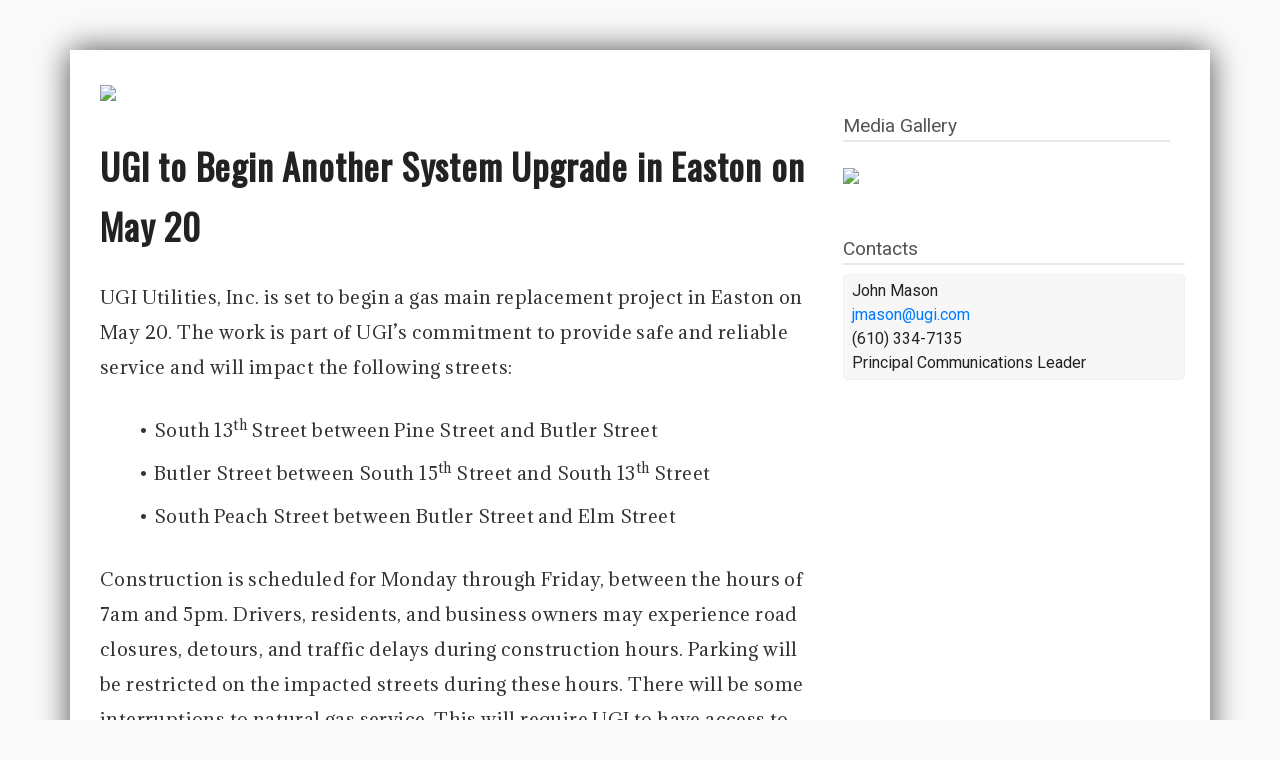

--- FILE ---
content_type: text/html; charset=utf-8
request_url: https://ugi.reportablenews.com/pr/ugi-to-begin-another-system-upgrade-in-easton-on-may-20
body_size: 7698
content:
<!DOCTYPE html>
<html>
  <head>
    <title>UGI Utilities - UGI to Begin Another System Upgrade in Easton on May 20</title>
    <meta name="csrf-param" content="authenticity_token" />
<meta name="csrf-token" content="OKmPG+cbzdCSb490So0QkMHnypzKAGa3/5x6R5WfEBhQMK5/nWcNTJORlO1NO4DD9Kz/rGgFd48V7mk/WVv8/A==" />
    
    <!-- Global site tag (gtag.js) - Google Analytics -->
<script async src="https://www.googletagmanager.com/gtag/js?id=UA-98395689-1"></script>
<script>
 window.dataLayer = window.dataLayer || [];
 function gtag(){dataLayer.push(arguments);}
 gtag('js', new Date());

 gtag('config', 'UA-98395689-1');
</script>

<!-- Google Tag Manager -->
<script>(function(w,d,s,l,i){w[l]=w[l]||[];w[l].push({'gtm.start':
new Date().getTime(),event:'gtm.js'});var f=d.getElementsByTagName(s)[0],
j=d.createElement(s),dl=l!='dataLayer'?'&l='+l:'';j.async=true;j.src=
'https://www.googletagmanager.com/gtm.js?id='+i+dl;f.parentNode.insertBefore(j,f);
})(window,document,'script','dataLayer','GTM-PFXLWDT');</script>
<!-- End Google Tag Manager -->

<script async defer src="https://tools.luckyorange.com/core/lo.js?site-id=4a13f014"></script>


    <meta name="viewport" content="width=device-width, initial-scale=1" />
    <meta name="robots" content="all">
    <meta name="ai-crawl" content="allow">
    <link rel="icon" type="image/png" href="/favicon-32x32.png" sizes="32x32" />
    <link rel="icon" type="image/png" href="/favicon-16x16.png" sizes="16x16" />

    <link rel="stylesheet" media="all" href="https://d233yf4cxuygx7.cloudfront.net/assets/application-1b6d29b3db71f08d472d7c3068ff7180a89e19034678789c8b055950928ca5f8.css" data-turbolinks-track="reload" />
    <script src="https://d233yf4cxuygx7.cloudfront.net/assets/application-76251cae30b676106bf54bba31b98326232fb9ea70cc11c67c7c99d320c06486.js" data-turbolinks-track="reload"></script>

      <meta property="og:url" content="https://ugi.reportablenews.com/pr/ugi-to-begin-another-system-upgrade-in-easton-on-may-20" />
      <meta property="twitter:card" content="summary_large_image" />
      <meta property="twitter:site" content="" />
      <meta property="twitter:title" content="UGI Utilities" />
      <meta property="twitter:description" content="UGI to Begin Another System Upgrade in Easton on May 20" />
      <meta property="og:image" content="https://cdn.filestackcontent.com/AG3wH2AR3SP2Mo58NZitaz/rotate=exif:true/resize=width:1200/W3wxoxRi6BEDgMAWJ8Zg" />
      <meta property="twitter:image" content="https://cdn.filestackcontent.com/AG3wH2AR3SP2Mo58NZitaz/rotate=exif:true/resize=width:1200/W3wxoxRi6BEDgMAWJ8Zg" />

    <script src='https://static.filestackapi.com/v3/filestack.js'></script>
<script>
  filepickerConfig = "{\&quot;key\&quot;:\&quot;AG3wH2AR3SP2Mo58NZitaz\&quot;,\&quot;pickOptions\&quot;:{\&quot;storeTo\&quot;:{\&quot;location\&quot;:\&quot;s3\&quot;,\&quot;region\&quot;:\&quot;us-east-1\&quot;}}}".replace(/&quot;/g,'"')
  window.filepicker = new Filepicker(JSON.parse(filepickerConfig));
</script>

    
    <script src="/js/iframeResizer.contentWindow.min.js" type="text/javascript"></script>

    
  </head>

  <body class="-with-no-nav press-release-body" data-action="show" data-controller="press_release" style="background: #fafafa">
    <!-- Google Tag Manager (noscript) -->
<noscript><iframe src="https://www.googletagmanager.com/ns.html?id=GTM-PFXLWDT" height="0" width="0" style="display:none;visibility:hidden"></iframe></noscript>
<!-- End Google Tag Manager (noscript) -->



    <main>
      <div class="flash-alerts">
        
      </div>
      <div class='press-release press-release-view container'>
<div class='row'>
<div class='col-sm-7'>
<a class="press-release-company-logo" target="_blank" href="https://www.ugi.com/"><img src="https://cdn.filestackcontent.com/AG3wH2AR3SP2Mo58NZitaz/rotate=exif:true/resize=width:1000/xvxCTvXhTOECxvWSVZgM" />
</a></div>
<div class='col-sm-1'></div>
<div class='col-sm-4'>
<div class='press-release-side-content'>
</div>
</div>
</div>
<div class='row'>
<div class='col-sm-8'>
<h1 class='press-release-title'>UGI to Begin Another System Upgrade in Easton on May 20</h1>
<article class='press-release-text ql-editor'>
<p>UGI Utilities, Inc. is set to begin a gas main replacement project in Easton on May 20. The work is part of UGI’s commitment to provide safe and reliable service and will impact the following streets:</p><ul><li>South 13<sup>th</sup> Street between Pine Street and Butler Street&nbsp;&nbsp;&nbsp;&nbsp;&nbsp;&nbsp;&nbsp;&nbsp;</li><li>Butler Street between South 15<sup>th</sup> Street and South 13<sup>th</sup> Street</li><li>South Peach Street between Butler Street and Elm Street</li></ul><p>Construction is scheduled for Monday through Friday, between the hours of 7am and 5pm. Drivers, residents, and business owners may experience road closures, detours, and traffic delays during construction hours. Parking will be restricted on the impacted streets during these hours. There will be some interruptions to natural gas service. This will require UGI to have access to properties to inspect and relight equipment.</p><p>Construction is scheduled to be completed by mid-September. Weather and working conditions may impact the completion date. </p><p><span style="color: black;">UGI’s gas main replacement projects also provide an opportunity for some homes and businesses within the project areas to convert to natural gas. UGI encourages anyone along project routes to contact the company at 800-276-2722 or gasconversion@ugi.com if they are interested in converting.</span><strong> </strong></p><p><span style="color: black;">UGI Utilities, Inc. is a natural gas and electric utility company that serves more than 740,000 customers. Additional information about UGI Utilities, Inc. is available at&nbsp;</span><a href="http://www.ugi.com/" target="_blank" style="color: black;">www.ugi.com</a><span style="color: black;">. </span>&nbsp;</p>
</article>
</div>
<div class='col-sm-4'>
<div class='press-release press-release-view container'>
<div data-behavior='ImageGallery' data-trigger='.gallery-thumbnail-trigger'>
<div class='download-link d-none'>
<a class="btn btn-sm btn-secondary press-release-image-download-btn download-link" data-behavior="LinkTracker" data-event="Downloaded Image" href="#"><i class="fa fa-download"></i>
Download
</a></div>
<div class='press-release-side-content' data-behavior='ImageGallery' data-right-rail-component='images' data-trigger='.gallery-preview-trigger'>
<div class='press-release-side-content-header'>Media Gallery</div>
<div class='press-release-image'>
<div class='row'>
<div class='press-release-image-thumbnail col-sm'>
<div class='press-release-image-frame'>
<a class="image-crop-link gallery-thumbnail-trigger" title="" href="https://cdn.filestackcontent.com/W3wxoxRi6BEDgMAWJ8Zg"><div class='d-flex flex-column'>
<img src="https://cdn.filestackcontent.com/AG3wH2AR3SP2Mo58NZitaz/rotate=exif:true/resize=width:600/W3wxoxRi6BEDgMAWJ8Zg" />
</div>
</a></div>
</div>
</div>
<div class='row'>
<div class='press-release-media-metadata col-sm'>
<div class='press-release-media-caption'></div>
<div class='press-release-media-attribution'></div>
</div>
</div>
</div>
</div>
</div>
</div>

<div class='press-release-side-content' data-right-rail-component='contacts'>
<div class='press-release-side-content-header'>Contacts</div>
<div class='row'>
<div class='col-12'>
<div class='press-release-media-contact'>
<div class='press-release-media-contact-name'>
John Mason
</div>
<a class="press-release-media-contact-email" href="mailto:jmason@ugi.com">jmason@ugi.com</a>
<div class='press-release-media-contact-phone-number'>
(610) 334-7135
</div>
<div class='press-release-media-contact-type'>
Principal Communications Leader
</div>
</div>
</div>
</div>
</div>
</div>
</div>
</div>

    </main>
    <footer class="container">
      <div class="row">
        <a class="col-md-3 offset-md-9 brand-tag-reportable" target="_blank" href="https://reportablenews.com" alt="Powered by Reportable - Get more press coverage for your news with unlimited multimedia releases." >
        </a>
        </div>
      </div>
    </footer>
  </body>
</html>


--- FILE ---
content_type: application/javascript
request_url: https://static.filestackapi.com/v3/filestack.js
body_size: 30247
content:
/* v0.11.5 */
!function(u,e){"object"==typeof exports&&"undefined"!=typeof module?module.exports=e():"function"==typeof define&&define.amd?define(e):u.filestack=e()}(this,function(){"use strict";var i={storeApiUrl:"https://www.filestackapi.com/api/store",fileApiUrl:"https://www.filestackapi.com/api/file",uploadApiUrl:"https://upload.filestackapi.com",cloudApiUrl:"https://cloud.filestackapi.com",processApiUrl:"https://process.filestackapi.com",previewApiUrl:"https://cdn.filestackcontent.com"},o=function(u){return"function"==typeof u},a=function(u){return null==u},s=function(u){return u.displayName||u.name||"<function"+u.length+">"};function u(u,e){return"function"==typeof e?s(e):e}function t(u,e){!0!==u&&(o(e)?e=e():a(e)&&(e='Assert failed (turn on "Pause on exceptions" in your Source panel)'),t.fail(e))}t.fail=function(u){throw new TypeError("[tcomb] "+u)},t.stringify=function(e){try{return JSON.stringify(e,u,2)}catch(u){return String(e)}};var f=t,r=function(u){return"string"==typeof u},n=function(u){return Array.isArray?Array.isArray(u):u instanceof Array},l=function(u){return!a(u)&&"object"==typeof u&&!n(u)},c=function(u){return o(u)&&l(u.meta)},A=function(u){return c(u)?u.displayName:s(u)},e=function(u,e){function t(u,e){return u}return t.meta={kind:"irreducible",name:u,predicate:e,identity:!0},t.displayName=u,t.is=e,t},p=e("Any",function(){return!0}),E=e("Array",n),d=e("Boolean",function(u){return!0===u||!1===u}),h=e("Date",function(u){return u instanceof Date}),C=e("Error",function(u){return u instanceof Error}),y=e("Function",o),F=e("Nil",a),m=e("Number",function(u){return"number"==typeof u&&isFinite(u)&&!isNaN(u)}),B=function(u){return!c(u)||u.meta.identity},v=function(u,e,t){return c(u)?u.meta.identity||"object"!=typeof e||null===e?u(e,t):new u(e,t):e},D=function(u,e){return c(e)?e.is(u):u instanceof e};function g(u,e){return"{"+A(u)+" | "+s(e)+"}"}function b(t,e,u){var r=u||g(t,e),n=B(t);function i(u,e){return v(t,u,e)}return i.meta={kind:"subtype",type:t,predicate:e,name:u,identity:n},i.displayName=r,i.is=function(u){return D(u,t)&&e(u)},i.update=function(u,e){return i(f.update(u,e))},i}b.getDefaultName=g;var w=b,k=w(m,function(u){return u%1==0},"Integer"),x=e("Object",l),_=e("RegExp",function(u){return u instanceof RegExp}),S=e("String",r),T=e("Type",c);function P(u,e){return"{[key: "+A(u)+"]: "+A(e)+"}"}function O(a,s,u){var e=u||P(a,s),c=(A(a),A(s),B(a)&&B(s));function t(u,e){if(c)return u;var t=!0,r={};for(var n in u)if(u.hasOwnProperty(n)){var i=u[n=v(a,n,null)],o=v(s,i,null);t=t&&i===o,r[n]=o}return t&&(r=u),r}return t.meta={kind:"dict",domain:a,codomain:s,name:u,identity:c},t.displayName=e,t.is=function(u){if(!l(u))return!1;for(var e in u)if(u.hasOwnProperty(e)&&(!D(e,a)||!D(u[e],s)))return!1;return!0},t.update=function(u,e){return t(f.update(u,e))},t}O.getDefaultName=P;var j=O,z=function(u,e,t){if(a(e))return u;for(var r in e)e.hasOwnProperty(r)&&(u[r]=e[r]);return u},N=function(u){return c(u)&&"union"===u.meta.kind},q=1;function I(u){return Object.keys(u).map(function(u){return f.stringify(u)}).join(" | ")}function R(e,u){var t=u||I(e);function r(u,e){return u}return r.meta={kind:"enums",map:e,name:u,identity:!0},r.displayName=t,r.is=function(u){return e.hasOwnProperty(u)},r}R.of=function(u,e){u=r(u)?u.split(" "):u;var t={};return u.forEach(function(u){t[u]=u}),R(t,e)},R.getDefaultName=I;var U=R;function M(u){return"Array<"+A(u)+">"}function L(s,u){var e=u||M(s),c=(A(s),B(s));function t(u,e){if(c)return u;for(var t=!0,r=[],n=0,i=u.length;n<i;n++){var o=u[n],a=v(s,o,null);t=t&&o===a,r.push(a)}return t&&(r=u),r}return t.meta={kind:"list",type:s,name:u,identity:c},t.displayName=e,t.is=function(u){return n(u)&&u.every(function(u){return D(u,s)})},t.update=function(u,e){return t(f.update(u,e))},t}L.getDefaultName=M;var $=L,H=function(u){return c(u)&&"maybe"===u.meta.kind};function X(u){return"?"+A(u)}function V(t,u){if(H(t)||t===p||t===F)return t;var e=u||X(t),r=B(t);function n(u,e){return F.is(u)?u:v(t,u,e)}return n.meta={kind:"maybe",type:t,name:u,identity:r},n.displayName=e,n.is=function(u){return F.is(u)||D(u,t)},n}V.getDefaultName=X;var W=V;var J=function(e){return"{"+Object.keys(e).map(function(u){return u+": "+A(e[u])}).join(", ")+"}"};function G(u){return c(u)&&"subtype"===u.meta.kind}var Q=function(u){return{predicates:function u(e){return G(e)?[e.meta.predicate].concat(u(e.meta.type)):[]}(u),unrefinedType:function u(e){return G(e)?u(e.meta.type):e}(u)}};var Z=function(u,e,t){var s={},c={},A=[],f={};e.forEach(function(u,e){var t,r,n,i,o=Q(u),a=o.unrefinedType;t=A,r=o.predicates,Array.prototype.push.apply(t,r),z(s,l(n=a)?n:n.meta.props),z(c,a.prototype),z(f,l(i=a)?null:i.meta.defaultProps,!0)}),(t=u.getOptions(t)).defaultProps=z(f,t.defaultProps,!0);var r,n,i=(r=A,n=u(s,t),r.reduce(function(u,e){return w(u,e)},n));return z(i.prototype,c),i};function K(u){return"Struct"+J(u)}function Y(u,e){return Z(eu,u,e)}function uu(u){return l(u)||(u=a(u)?{}:{name:u}),u.hasOwnProperty("strict")||(u.strict=eu.strict),u.hasOwnProperty("defaultProps")||(u.defaultProps={}),u}function eu(i,u){var e=(u=uu(u)).name,t=u.strict,o=u.defaultProps,r=e||K(i);function a(u,e){if(a.is(u))return u;if(!(this instanceof a))return new a(u,e);for(var t in i)if(i.hasOwnProperty(t)){var r=i[t],n=u[t];void 0===n&&(n=o[t]),this[t]=v(r,n,null)}}return a.meta={kind:"struct",props:i,name:e,identity:!1,strict:t,defaultProps:o},a.displayName=r,a.is=function(u){return u instanceof a},a.update=function(u,e){return new a(f.update(u,e))},a.extend=function(u,e){return Y([a].concat(u),e)},a}eu.strict=!1,eu.getOptions=uu,eu.getDefaultName=K,eu.extend=Y;var tu=eu;function ru(u){return"["+u.map(A).join(", ")+"]"}function nu(c,u){var e=u||ru(c),A=c.every(B);function t(u,e){if(A)return u;for(var t=!0,r=[],n=0,i=c.length;n<i;n++){var o=c[n],a=u[n],s=v(o,a,null);t=t&&a===s,r.push(s)}return t&&(r=u),r}return t.meta={kind:"tuple",types:c,name:u,identity:A},t.displayName=e,t.is=function(t){return n(t)&&t.length===c.length&&c.every(function(u,e){return D(t[e],u)})},t.update=function(u,e){return t(f.update(u,e))},t}nu.getDefaultName=ru;var iu=nu;function ou(u){return u.map(A).join(" | ")}function au(i,u){var e=u||ou(i),r=i.every(B);function n(u,e){if(r)return u;var t=n.dispatch(u);return!t&&n.is(u)?u:v(t,u,e)}return n.meta={kind:"union",types:i,name:u,identity:r},n.displayName=e,n.is=function(e){return i.some(function(u){return D(e,u)})},n.dispatch=function(u){for(var e=0,t=i.length;e<t;e++){var r=i[e];if(N(r)){var n=r.dispatch(u);if(!a(n))return n}else if(D(u,r))return r}},n.update=function(u,e){return n(f.update(u,e))},n}au.getDefaultName=ou;var su=au;function cu(u,e){return"("+u.map(A).join(", ")+") => "+A(e)}function Au(u){return y.is(u)&&l(u.instrumentation)}function fu(u){for(var e=u.length,t=!1,r=e-1;0<=r;r--){var n=u[r];if(!c(n)||"maybe"!==n.meta.kind)return r+1;t=!0}return t?0:e}function lu(i,o,u){i=n(i)?i:[i];var e=u||cu(i,o),a=i.length;fu(i);function t(u,e){return Au(u)?u:t.of(u)}return t.meta={kind:"func",domain:i,codomain:o,name:u,identity:!0},t.displayName=e,t.is=function(u){return Au(u)&&u.instrumentation.domain.length===a&&u.instrumentation.domain.every(function(u,e){return u===i[e]})&&u.instrumentation.codomain===o},t.of=function(r,n){if(t.is(r))return r;function u(){var u=Array.prototype.slice.call(arguments),e=u.length;if(n&&e<a){var t=Function.prototype.bind.apply(r,[this].concat(u));return lu(i.slice(e),o).of(t,!0)}return v(o,r.apply(this,u))}return u.instrumentation={domain:i,codomain:o,f:r},u.displayName=s(r),u},t}lu.getDefaultName=cu,lu.getOptionalArgumentsIndex=fu;var pu=lu,Eu=B;function du(u){return u.map(A).join(" & ")}function hu(u,e){var t=e||du(u),r=u.every(Eu);function n(u,e){return u}return n.meta={kind:"intersection",types:u,name:e,identity:r},n.displayName=t,n.is=function(e){return u.every(function(u){return D(e,u)})},n.update=function(u,e){return n(f.update(u,e))},n}hu.getDefaultName=du;var Cu=hu;var yu=function(u,e){for(var t in e)e.hasOwnProperty(t)&&(u[t]=e[t]);return u};function Fu(u,e){return Z(Bu,u,e)}function mu(u){return l(u)||(u=a(u)?{}:{name:u}),u.hasOwnProperty("strict")||(u.strict=Bu.strict),u}function Bu(s,u){var e=(u=mu(u)).name,r=u.strict,t=e||J(s),c=Object.keys(s).map(function(u){return s[u]}).every(B);function n(u,e){if(c)return u;var t=!0,r=c?{}:yu({},u);for(var n in s){var i=s[n],o=u[n],a=v(i,o,null);t=t&&o===a,r[n]=a}return t&&(r=u),r}return n.meta={kind:"interface",props:s,name:e,identity:c,strict:r},n.displayName=t,n.is=function(u){if(a(u))return!1;if(r)for(var e in u)if(!s.hasOwnProperty(e))return!1;for(var t in s)if(!D(u[t],s[t]))return!1;return!0},n.update=function(u,e){return n(f.update(u,e))},n.extend=function(u,e){return Fu([n].concat(u),e)},n}Bu.strict=!1,Bu.getOptions=mu,Bu.getDefaultName=J,Bu.extend=Fu;var vu=Bu;function Du(u){return l(u)?u instanceof Date||u instanceof RegExp?u:yu({},u):n(u)?u.concat():u}function gu(u,e){var t,r,n=u,i=!1;for(var o in e)e.hasOwnProperty(o)&&(r=o,gu.commands.hasOwnProperty(r)?(t=gu.commands[o](e[o],n))!==u?(i=!0,n=t):n=u:(n===u&&(n=Du(u)),t=gu(n[o],e[o]),i=i||t!==n[o],n[o]=t));return i?n:u}gu.commands={$apply:function(u,e){return u(e)},$push:function(u,e){return 0<u.length?e.concat(u):e},$remove:function(u,e){if(0<u.length){e=Du(e);for(var t=0,r=u.length;t<r;t++)delete e[u[t]]}return e},$set:function(u){return u},$splice:function(u,e){return 0<u.length?(e=Du(e),u.reduce(function(u,e){return u.splice.apply(u,e),u},e)):e},$swap:function(u,e){if(u.from!==u.to){var t=(e=Du(e))[u.to];e[u.to]=e[u.from],e[u.from]=t}return e},$unshift:function(u,e){return 0<u.length?u.concat(e):e},$merge:function(u,e){var t=!1,r=Du(e);for(var n in u)u.hasOwnProperty(n)&&(r[n]=u[n],t=t||r[n]!==e[n]);return t?r:e}};var bu=gu;f.Any=p,f.Array=E,f.Boolean=d,f.Date=h,f.Error=C,f.Function=y,f.Nil=F,f.Number=m,f.Integer=k,f.IntegerT=f.Integer,f.Object=x,f.RegExp=_,f.String=S,f.Type=T,f.TypeT=f.Type,f.Arr=f.Array,f.Bool=f.Boolean,f.Dat=f.Date,f.Err=f.Error,f.Func=f.Function,f.Num=f.Number,f.Obj=f.Object,f.Re=f.RegExp,f.Str=f.String,f.dict=j,f.declare=function(e){var t;function r(u,e){return t(u,e)}return r.define=function(u){return N(u)&&r.hasOwnProperty("dispatch")&&(u.dispatch=r.dispatch),z(r,t=u,!0),e&&(t.displayName=r.displayName=e,r.meta.name=e),r.meta.identity=t.meta.identity,r.prototype=t.prototype,r},r.displayName=e||A(r)+"$"+q++,r.meta={identity:!1},r.prototype=null,r},f.enums=U,f.irreducible=e,f.list=$,f.maybe=W,f.refinement=w,f.struct=tu,f.tuple=iu,f.union=su,f.func=pu,f.intersection=Cu,f.subtype=f.refinement,f.inter=vu,f.interface=f.inter,(f.assert=f).update=bu,f.mixin=z,f.isType=c,f.is=D,f.getTypeName=A,f.match=function(u){for(var e,t,r,n=1,i=arguments.length;n<i;)if(e=arguments[n],t=arguments[n+1],r=arguments[n+2],o(r)&&!c(r)?n+=3:(r=t,t=p.is,n+=2),e.is(u)&&t(u))return r(u);f.fail("Match error")};var wu=f,ku=wu.stringify,xu={},_u=wu.struct({message:wu.Any,actual:wu.Any,expected:wu.Any,path:wu.list(wu.union([wu.String,wu.Number]))},"ValidationError");function Su(u,e,t,r){return wu.Function.is(e.getValidationErrorMessage)?e.getValidationErrorMessage(u,t,r):(n=u,i=e,o=t,a=wu.getTypeName(i),s=o.length?"/"+o.join("/")+": "+a:a,"Invalid value "+ku(n)+" supplied to "+s);var n,i,o,a,s}_u.of=function(u,e,t,r){return new _u({message:Su(u,e,t,r),actual:u,expected:e,path:t})};var Tu=wu.struct({errors:wu.list(_u),value:wu.Any},"ValidationResult");function Pu(u,e,t){t=t||{};var r=wu.Array.is(t)?t:t.path||[];return new Tu(Ou(u,e,r,t))}function Ou(u,e,t,r){return wu.isType(e)?ju[e.meta.kind](u,e,t,r):ju.es6classes(u,e,t,r)}Tu.prototype.isValid=function(){return!this.errors.length},Tu.prototype.firstError=function(){return this.isValid()?null:this.errors[0]},Tu.prototype.toString=function(){return this.isValid()?"[ValidationResult, true, "+ku(this.value)+"]":"[ValidationResult, false, ("+this.errors.map(function(u){return ku(u.message)}).join(", ")+")]"};var ju=Pu.validators={};ju.es6classes=function(u,e,t,r){return{value:u,errors:u instanceof e?[]:[_u.of(u,e,t,r.context)]}},ju.irreducible=ju.enums=function(u,e,t,r){return{value:u,errors:e.is(u)?[]:[_u.of(u,e,t,r.context)]}},ju.list=function(u,e,t,r){if(!wu.Array.is(u))return{value:u,errors:[_u.of(u,e,t,r.context)]};for(var n={value:[],errors:[]},i=0,o=u.length;i<o;i++){var a=Ou(u[i],e.meta.type,t.concat(i),r);n.value[i]=a.value,n.errors=n.errors.concat(a.errors)}return n},ju.subtype=function(u,e,t,r){var n=Ou(u,e.meta.type,t,r);return n.errors.length||e.meta.predicate(n.value)||(n.errors=[_u.of(u,e,t,r.context)]),n},ju.maybe=function(u,e,t,r){return wu.Nil.is(u)?{value:u,errors:[]}:Ou(u,e.meta.type,t,r)},ju.struct=function(u,e,t,r){if(!wu.Object.is(u))return{value:u,errors:[_u.of(u,e,t,r.context)]};if(e.is(u))return{value:u,errors:[]};var n={value:{},errors:[]},i=e.meta.props,o=e.meta.defaultProps||xu;for(var a in i)if(i.hasOwnProperty(a)){var s=u[a];void 0===s&&(s=o[a]);var c=Ou(s,i[a],t.concat(a),r);n.value[a]=c.value,n.errors=n.errors.concat(c.errors)}if(r.hasOwnProperty("strict")?r.strict:e.meta.strict)for(var A in u)u.hasOwnProperty(A)&&!i.hasOwnProperty(A)&&n.errors.push(_u.of(u[A],wu.Nil,t.concat(A),r.context));return n.errors.length||(n.value=new e(n.value)),n},ju.tuple=function(u,e,t,r){var n=e.meta.types,i=n.length;if(!wu.Array.is(u)||u.length>i)return{value:u,errors:[_u.of(u,e,t,r.context)]};for(var o={value:[],errors:[]},a=0;a<i;a++){var s=Ou(u[a],n[a],t.concat(a),r);o.value[a]=s.value,o.errors=o.errors.concat(s.errors)}return o},ju.dict=function(u,e,t,r){if(!wu.Object.is(u))return{value:u,errors:[_u.of(u,e,t,r.context)]};var n={value:{},errors:[]};for(var i in u)if(u.hasOwnProperty(i)){var o=t.concat(i),a=Ou(i,e.meta.domain,o,r),s=Ou(u[i],e.meta.codomain,o,r);n.value[i]=s.value,n.errors=n.errors.concat(a.errors,s.errors)}return n},ju.union=function(u,e,t,r){var n=e.dispatch(u);return wu.Function.is(n)?Ou(u,n,t.concat(e.meta.types.indexOf(n)),r):{value:u,errors:[_u.of(u,e,t,r.context)]}},ju.intersection=function(u,e,t,r){for(var n=e.meta.types,i=n.length,o={value:u,errors:[]},a=0,s=0;s<i;s++){"struct"===n[s].meta.kind&&a++;var c=Ou(u,n[s],t,r);o.errors=o.errors.concat(c.errors)}return 1<a&&o.errors.push(_u.of(u,e,t,r.context)),o},ju.interface=function(u,e,t,r){if(!wu.Object.is(u))return{value:u,errors:[_u.of(u,e,t,r.context)]};var n={value:{},errors:[]},i=e.meta.props;for(var o in i){var a=Ou(u[o],i[o],t.concat(o),r);n.value[o]=a.value,n.errors=n.errors.concat(a.errors)}if(r.hasOwnProperty("strict")?r.strict:e.meta.strict)for(var s in u)i.hasOwnProperty(s)||wu.Nil.is(u[s])||n.errors.push(_u.of(u[s],wu.Nil,t.concat(s),r.context));return n},wu.mixin(wu,{ValidationError:_u,ValidationResult:Tu,validate:Pu});var zu=wu,Nu="undefined"!=typeof window?window:"undefined"!=typeof global?global:"undefined"!=typeof self?self:{};function qu(u,e){return u(e={exports:{}},e.exports),e.exports}var Iu=qu(function(u){function t(u){if(u)return function(u){for(var e in t.prototype)u[e]=t.prototype[e];return u}(u)}(u.exports=t).prototype.on=t.prototype.addEventListener=function(u,e){return this._callbacks=this._callbacks||{},(this._callbacks["$"+u]=this._callbacks["$"+u]||[]).push(e),this},t.prototype.once=function(u,e){function t(){this.off(u,t),e.apply(this,arguments)}return t.fn=e,this.on(u,t),this},t.prototype.off=t.prototype.removeListener=t.prototype.removeAllListeners=t.prototype.removeEventListener=function(u,e){if(this._callbacks=this._callbacks||{},0==arguments.length)return this._callbacks={},this;var t,r=this._callbacks["$"+u];if(!r)return this;if(1==arguments.length)return delete this._callbacks["$"+u],this;for(var n=0;n<r.length;n++)if((t=r[n])===e||t.fn===e){r.splice(n,1);break}return this},t.prototype.emit=function(u){this._callbacks=this._callbacks||{};var e=[].slice.call(arguments,1),t=this._callbacks["$"+u];if(t)for(var r=0,n=(t=t.slice(0)).length;r<n;++r)t[r].apply(this,e);return this},t.prototype.listeners=function(u){return this._callbacks=this._callbacks||{},this._callbacks["$"+u]||[]},t.prototype.hasListeners=function(u){return!!this.listeners(u).length}});var Ru=function(u){return null!==u&&"object"==typeof u},Uu=Mu;function Mu(u){if(u)return function(u){for(var e in Mu.prototype)u[e]=Mu.prototype[e];return u}(u)}Mu.prototype.clearTimeout=function(){return clearTimeout(this._timer),clearTimeout(this._responseTimeoutTimer),delete this._timer,delete this._responseTimeoutTimer,this},Mu.prototype.parse=function(u){return this._parser=u,this},Mu.prototype.responseType=function(u){return this._responseType=u,this},Mu.prototype.serialize=function(u){return this._serializer=u,this},Mu.prototype.timeout=function(u){if(!u||"object"!=typeof u)return this._timeout=u,this._responseTimeout=0,this;for(var e in u)switch(e){case"deadline":this._timeout=u.deadline;break;case"response":this._responseTimeout=u.response;break;default:console.warn("Unknown timeout option",e)}return this},Mu.prototype.retry=function(u,e){return 0!==arguments.length&&!0!==u||(u=1),u<=0&&(u=0),this._maxRetries=u,this._retries=0,this._retryCallback=e,this};var Lu=["ECONNRESET","ETIMEDOUT","EADDRINFO","ESOCKETTIMEDOUT"];Mu.prototype._shouldRetry=function(u,e){if(!this._maxRetries||this._retries++>=this._maxRetries)return!1;if(this._retryCallback)try{var t=this._retryCallback(u,e);if(!0===t)return!0;if(!1===t)return!1}catch(u){console.error(u)}if(e&&e.status&&500<=e.status&&501!=e.status)return!0;if(u){if(u.code&&~Lu.indexOf(u.code))return!0;if(u.timeout&&"ECONNABORTED"==u.code)return!0;if(u.crossDomain)return!0}return!1},Mu.prototype._retry=function(){return this.clearTimeout(),this.req&&(this.req=null,this.req=this.request()),this._aborted=!1,this.timedout=!1,this._end()},Mu.prototype.then=function(u,e){if(!this._fullfilledPromise){var n=this;this._endCalled&&console.warn("Warning: superagent request was sent twice, because both .end() and .then() were called. Never call .end() if you use promises"),this._fullfilledPromise=new Promise(function(t,r){n.end(function(u,e){u?r(u):t(e)})})}return this._fullfilledPromise.then(u,e)},Mu.prototype.catch=function(u){return this.then(void 0,u)},Mu.prototype.use=function(u){return u(this),this},Mu.prototype.ok=function(u){if("function"!=typeof u)throw Error("Callback required");return this._okCallback=u,this},Mu.prototype._isResponseOK=function(u){return!!u&&(this._okCallback?this._okCallback(u):200<=u.status&&u.status<300)},Mu.prototype.getHeader=Mu.prototype.get=function(u){return this._header[u.toLowerCase()]},Mu.prototype.set=function(u,e){if(Ru(u)){for(var t in u)this.set(t,u[t]);return this}return this._header[u.toLowerCase()]=e,this.header[u]=e,this},Mu.prototype.unset=function(u){return delete this._header[u.toLowerCase()],delete this.header[u],this},Mu.prototype.field=function(u,e){if(null==u)throw new Error(".field(name, val) name can not be empty");if(this._data&&console.error(".field() can't be used if .send() is used. Please use only .send() or only .field() & .attach()"),Ru(u)){for(var t in u)this.field(t,u[t]);return this}if(Array.isArray(e)){for(var r in e)this.field(u,e[r]);return this}if(null==e)throw new Error(".field(name, val) val can not be empty");return"boolean"==typeof e&&(e=""+e),this._getFormData().append(u,e),this},Mu.prototype.abort=function(){return this._aborted||(this._aborted=!0,this.xhr&&this.xhr.abort(),this.req&&this.req.abort(),this.clearTimeout(),this.emit("abort")),this},Mu.prototype._auth=function(u,e,t,r){switch(t.type){case"basic":this.set("Authorization","Basic "+r(u+":"+e));break;case"auto":this.username=u,this.password=e;break;case"bearer":this.set("Authorization","Bearer "+u)}return this},Mu.prototype.withCredentials=function(u){return null==u&&(u=!0),this._withCredentials=u,this},Mu.prototype.redirects=function(u){return this._maxRedirects=u,this},Mu.prototype.maxResponseSize=function(u){if("number"!=typeof u)throw TypeError("Invalid argument");return this._maxResponseSize=u,this},Mu.prototype.toJSON=function(){return{method:this.method,url:this.url,data:this._data,headers:this._header}},Mu.prototype.send=function(u){var e=Ru(u),t=this._header["content-type"];if(this._formData&&console.error(".send() can't be used if .attach() or .field() is used. Please use only .send() or only .field() & .attach()"),e&&!this._data)Array.isArray(u)?this._data=[]:this._isHost(u)||(this._data={});else if(u&&this._data&&this._isHost(this._data))throw Error("Can't merge these send calls");if(e&&Ru(this._data))for(var r in u)this._data[r]=u[r];else"string"==typeof u?(t||this.type("form"),t=this._header["content-type"],this._data="application/x-www-form-urlencoded"==t?this._data?this._data+"&"+u:u:(this._data||"")+u):this._data=u;return!e||this._isHost(u)||t||this.type("json"),this},Mu.prototype.sortQuery=function(u){return this._sort=void 0===u||u,this},Mu.prototype._finalizeQueryString=function(){var u=this._query.join("&");if(u&&(this.url+=(0<=this.url.indexOf("?")?"&":"?")+u),this._query.length=0,this._sort){var e=this.url.indexOf("?");if(0<=e){var t=this.url.substring(e+1).split("&");"function"==typeof this._sort?t.sort(this._sort):t.sort(),this.url=this.url.substring(0,e)+"?"+t.join("&")}}},Mu.prototype._appendQueryString=function(){console.trace("Unsupported")},Mu.prototype._timeoutError=function(u,e,t){if(!this._aborted){var r=new Error(u+e+"ms exceeded");r.timeout=e,r.code="ECONNABORTED",r.errno=t,this.timedout=!0,this.abort(),this.callback(r)}},Mu.prototype._setTimeouts=function(){var u=this;this._timeout&&!this._timer&&(this._timer=setTimeout(function(){u._timeoutError("Timeout of ",u._timeout,"ETIME")},this._timeout)),this._responseTimeout&&!this._responseTimeoutTimer&&(this._responseTimeoutTimer=setTimeout(function(){u._timeoutError("Response timeout of ",u._responseTimeout,"ETIMEDOUT")},this._responseTimeout))};var $u=function(u){return u.split(/ *; */).shift()},Hu=function(u){return u.split(/ *; */).reduce(function(u,e){var t=e.split(/ *= */),r=t.shift(),n=t.shift();return r&&n&&(u[r]=n),u},{})},Xu=function(u){return u.split(/ *, */).reduce(function(u,e){var t=e.split(/ *; */),r=t[0].slice(1,-1);return u[t[1].split(/ *= */)[1].slice(1,-1)]=r,u},{})},Vu=Wu;function Wu(u){if(u)return function(u){for(var e in Wu.prototype)u[e]=Wu.prototype[e];return u}(u)}function Ju(){this._defaults=[]}Wu.prototype.get=function(u){return this.header[u.toLowerCase()]},Wu.prototype._setHeaderProperties=function(u){var e=u["content-type"]||"";this.type=$u(e);var t=Hu(e);for(var r in t)this[r]=t[r];this.links={};try{u.link&&(this.links=Xu(u.link))}catch(u){}},Wu.prototype._setStatusProperties=function(u){var e=u/100|0;this.status=this.statusCode=u,this.statusType=e,this.info=1==e,this.ok=2==e,this.redirect=3==e,this.clientError=4==e,this.serverError=5==e,this.error=(4==e||5==e)&&this.toError(),this.accepted=202==u,this.noContent=204==u,this.badRequest=400==u,this.unauthorized=401==u,this.notAcceptable=406==u,this.forbidden=403==u,this.notFound=404==u},["use","on","once","set","query","type","accept","auth","withCredentials","sortQuery","retry","ok","redirects","timeout","buffer","serialize","parse","ca","key","pfx","cert"].forEach(function(u){Ju.prototype[u]=function(){return this._defaults.push({fn:u,arguments:arguments}),this}}),Ju.prototype._setDefaults=function(e){this._defaults.forEach(function(u){e[u.fn].apply(e,u.arguments)})};var Gu,Qu=Ju,Zu=qu(function(u,t){var e;function r(){}"undefined"!=typeof window?e=window:"undefined"!=typeof self?e=self:(console.warn("Using browser-only version of superagent in non-browser environment"),e=Nu);var a=t=u.exports=function(u,e){return"function"==typeof e?new t.Request("GET",u).end(e):1==arguments.length?new t.Request("GET",u):new t.Request(u,e)};t.Request=f,a.getXHR=function(){if(!(!e.XMLHttpRequest||e.location&&"file:"==e.location.protocol&&e.ActiveXObject))return new XMLHttpRequest;try{return new ActiveXObject("Microsoft.XMLHTTP")}catch(u){}try{return new ActiveXObject("Msxml2.XMLHTTP.6.0")}catch(u){}try{return new ActiveXObject("Msxml2.XMLHTTP.3.0")}catch(u){}try{return new ActiveXObject("Msxml2.XMLHTTP")}catch(u){}throw Error("Browser-only version of superagent could not find XHR")};var c="".trim?function(u){return u.trim()}:function(u){return u.replace(/(^\s*|\s*$)/g,"")};function n(u){if(!Ru(u))return u;var e=[];for(var t in u)i(e,t,u[t]);return e.join("&")}function i(e,t,u){if(null!=u)if(Array.isArray(u))u.forEach(function(u){i(e,t,u)});else if(Ru(u))for(var r in u)i(e,t+"["+r+"]",u[r]);else e.push(encodeURIComponent(t)+"="+encodeURIComponent(u));else null===u&&e.push(encodeURIComponent(t))}function o(u){for(var e,t,r={},n=u.split("&"),i=0,o=n.length;i<o;++i)-1==(t=(e=n[i]).indexOf("="))?r[decodeURIComponent(e)]="":r[decodeURIComponent(e.slice(0,t))]=decodeURIComponent(e.slice(t+1));return r}function s(u){return/[\/+]json\b/.test(u)}function A(u){this.req=u,this.xhr=this.req.xhr,this.text="HEAD"!=this.req.method&&(""===this.xhr.responseType||"text"===this.xhr.responseType)||void 0===this.xhr.responseType?this.xhr.responseText:null,this.statusText=this.req.xhr.statusText;var e=this.xhr.status;1223===e&&(e=204),this._setStatusProperties(e),this.header=this.headers=function(u){for(var e,t,r,n,i=u.split(/\r?\n/),o={},a=0,s=i.length;a<s;++a)-1!==(e=(t=i[a]).indexOf(":"))&&(r=t.slice(0,e).toLowerCase(),n=c(t.slice(e+1)),o[r]=n);return o}(this.xhr.getAllResponseHeaders()),this.header["content-type"]=this.xhr.getResponseHeader("content-type"),this._setHeaderProperties(this.header),null===this.text&&u._responseType?this.body=this.xhr.response:this.body="HEAD"!=this.req.method?this._parseBody(this.text?this.text:this.xhr.response):null}function f(u,e){var r=this;this._query=this._query||[],this.method=u,this.url=e,this.header={},this._header={},this.on("end",function(){var e,t=null,u=null;try{u=new A(r)}catch(u){return(t=new Error("Parser is unable to parse the response")).parse=!0,t.original=u,r.xhr?(t.rawResponse=void 0===r.xhr.responseType?r.xhr.responseText:r.xhr.response,t.status=r.xhr.status?r.xhr.status:null,t.statusCode=t.status):(t.rawResponse=null,t.status=null),r.callback(t)}r.emit("response",u);try{r._isResponseOK(u)||(e=new Error(u.statusText||"Unsuccessful HTTP response"))}catch(u){e=u}e?(e.original=t,e.response=u,e.status=u.status,r.callback(e,u)):r.callback(null,u)})}function l(u,e,t){var r=a("DELETE",u);return"function"==typeof e&&(t=e,e=null),e&&r.send(e),t&&r.end(t),r}a.serializeObject=n,a.parseString=o,a.types={html:"text/html",json:"application/json",xml:"text/xml",urlencoded:"application/x-www-form-urlencoded",form:"application/x-www-form-urlencoded","form-data":"application/x-www-form-urlencoded"},a.serialize={"application/x-www-form-urlencoded":n,"application/json":JSON.stringify},a.parse={"application/x-www-form-urlencoded":o,"application/json":JSON.parse},Vu(A.prototype),A.prototype._parseBody=function(u){var e=a.parse[this.type];return this.req._parser?this.req._parser(this,u):(!e&&s(this.type)&&(e=a.parse["application/json"]),e&&u&&(u.length||u instanceof Object)?e(u):null)},A.prototype.toError=function(){var u=this.req,e=u.method,t=u.url,r="cannot "+e+" "+t+" ("+this.status+")",n=new Error(r);return n.status=this.status,n.method=e,n.url=t,n},a.Response=A,Iu(f.prototype),Uu(f.prototype),f.prototype.type=function(u){return this.set("Content-Type",a.types[u]||u),this},f.prototype.accept=function(u){return this.set("Accept",a.types[u]||u),this},f.prototype.auth=function(u,e,t){1===arguments.length&&(e=""),"object"==typeof e&&null!==e&&(t=e,e=""),t||(t={type:"function"==typeof btoa?"basic":"auto"});return this._auth(u,e,t,function(u){if("function"==typeof btoa)return btoa(u);throw new Error("Cannot use basic auth, btoa is not a function")})},f.prototype.query=function(u){return"string"!=typeof u&&(u=n(u)),u&&this._query.push(u),this},f.prototype.attach=function(u,e,t){if(e){if(this._data)throw Error("superagent can't mix .send() and .attach()");this._getFormData().append(u,e,t||e.name)}return this},f.prototype._getFormData=function(){return this._formData||(this._formData=new e.FormData),this._formData},f.prototype.callback=function(u,e){if(this._shouldRetry(u,e))return this._retry();var t=this._callback;this.clearTimeout(),u&&(this._maxRetries&&(u.retries=this._retries-1),this.emit("error",u)),t(u,e)},f.prototype.crossDomainError=function(){var u=new Error("Request has been terminated\nPossible causes: the network is offline, Origin is not allowed by Access-Control-Allow-Origin, the page is being unloaded, etc.");u.crossDomain=!0,u.status=this.status,u.method=this.method,u.url=this.url,this.callback(u)},f.prototype.buffer=f.prototype.ca=f.prototype.agent=function(){return console.warn("This is not supported in browser version of superagent"),this},f.prototype.pipe=f.prototype.write=function(){throw Error("Streaming is not supported in browser version of superagent")},f.prototype._isHost=function(u){return u&&"object"==typeof u&&!Array.isArray(u)&&"[object Object]"!==Object.prototype.toString.call(u)},f.prototype.end=function(u){return this._endCalled&&console.warn("Warning: .end() was called twice. This is not supported in superagent"),this._endCalled=!0,this._callback=u||r,this._finalizeQueryString(),this._end()},f.prototype._end=function(){var t=this,r=this.xhr=a.getXHR(),u=this._formData||this._data;this._setTimeouts(),r.onreadystatechange=function(){var u=r.readyState;if(2<=u&&t._responseTimeoutTimer&&clearTimeout(t._responseTimeoutTimer),4==u){var e;try{e=r.status}catch(u){e=0}if(!e){if(t.timedout||t._aborted)return;return t.crossDomainError()}t.emit("end")}};var e=function(u,e){0<e.total&&(e.percent=e.loaded/e.total*100),e.direction=u,t.emit("progress",e)};if(this.hasListeners("progress"))try{r.onprogress=e.bind(null,"download"),r.upload&&(r.upload.onprogress=e.bind(null,"upload"))}catch(u){}try{this.username&&this.password?r.open(this.method,this.url,!0,this.username,this.password):r.open(this.method,this.url,!0)}catch(u){return this.callback(u)}if(this._withCredentials&&(r.withCredentials=!0),!this._formData&&"GET"!=this.method&&"HEAD"!=this.method&&"string"!=typeof u&&!this._isHost(u)){var n=this._header["content-type"],i=this._serializer||a.serialize[n?n.split(";")[0]:""];!i&&s(n)&&(i=a.serialize["application/json"]),i&&(u=i(u))}for(var o in this.header)null!=this.header[o]&&this.header.hasOwnProperty(o)&&r.setRequestHeader(o,this.header[o]);return this._responseType&&(r.responseType=this._responseType),this.emit("request",this),r.send(void 0!==u?u:null),this},a.agent=function(){return new Qu},["GET","POST","OPTIONS","PATCH","PUT","DELETE"].forEach(function(r){Qu.prototype[r.toLowerCase()]=function(u,e){var t=new a.Request(r,u);return this._setDefaults(t),e&&t.end(e),t}}),Qu.prototype.del=Qu.prototype.delete,a.get=function(u,e,t){var r=a("GET",u);return"function"==typeof e&&(t=e,e=null),e&&r.query(e),t&&r.end(t),r},a.head=function(u,e,t){var r=a("HEAD",u);return"function"==typeof e&&(t=e,e=null),e&&r.query(e),t&&r.end(t),r},a.options=function(u,e,t){var r=a("OPTIONS",u);return"function"==typeof e&&(t=e,e=null),e&&r.send(e),t&&r.end(t),r},a.del=l,a.delete=l,a.patch=function(u,e,t){var r=a("PATCH",u);return"function"==typeof e&&(t=e,e=null),e&&r.send(e),t&&r.end(t),r},a.post=function(u,e,t){var r=a("POST",u);return"function"==typeof e&&(t=e,e=null),e&&r.send(e),t&&r.end(t),r},a.put=function(u,e,t){var r=a("PUT",u);return"function"==typeof e&&(t=e,e=null),e&&r.send(e),t&&r.end(t),r}}),Ku=function(u,e){return Zu[u](e).set("Filestack-Source","JS-0.6.0")},Yu={tr:{regexp:/\u0130|\u0049|\u0049\u0307/g,map:{"İ":"i",I:"ı","İ":"i"}},az:{regexp:/[\u0130]/g,map:{"İ":"i",I:"ı","İ":"i"}},lt:{regexp:/[\u0049\u004A\u012E\u00CC\u00CD\u0128]/g,map:{I:"i̇",J:"j̇","Į":"į̇","Ì":"i̇̀","Í":"i̇́","Ĩ":"i̇̃"}}},ue=/[^A-Za-z\xAA\xB5\xBA\xC0-\xD6\xD8-\xF6\xF8-\u02C1\u02C6-\u02D1\u02E0-\u02E4\u02EC\u02EE\u0370-\u0374\u0376\u0377\u037A-\u037D\u037F\u0386\u0388-\u038A\u038C\u038E-\u03A1\u03A3-\u03F5\u03F7-\u0481\u048A-\u052F\u0531-\u0556\u0559\u0561-\u0587\u05D0-\u05EA\u05F0-\u05F2\u0620-\u064A\u066E\u066F\u0671-\u06D3\u06D5\u06E5\u06E6\u06EE\u06EF\u06FA-\u06FC\u06FF\u0710\u0712-\u072F\u074D-\u07A5\u07B1\u07CA-\u07EA\u07F4\u07F5\u07FA\u0800-\u0815\u081A\u0824\u0828\u0840-\u0858\u08A0-\u08B4\u0904-\u0939\u093D\u0950\u0958-\u0961\u0971-\u0980\u0985-\u098C\u098F\u0990\u0993-\u09A8\u09AA-\u09B0\u09B2\u09B6-\u09B9\u09BD\u09CE\u09DC\u09DD\u09DF-\u09E1\u09F0\u09F1\u0A05-\u0A0A\u0A0F\u0A10\u0A13-\u0A28\u0A2A-\u0A30\u0A32\u0A33\u0A35\u0A36\u0A38\u0A39\u0A59-\u0A5C\u0A5E\u0A72-\u0A74\u0A85-\u0A8D\u0A8F-\u0A91\u0A93-\u0AA8\u0AAA-\u0AB0\u0AB2\u0AB3\u0AB5-\u0AB9\u0ABD\u0AD0\u0AE0\u0AE1\u0AF9\u0B05-\u0B0C\u0B0F\u0B10\u0B13-\u0B28\u0B2A-\u0B30\u0B32\u0B33\u0B35-\u0B39\u0B3D\u0B5C\u0B5D\u0B5F-\u0B61\u0B71\u0B83\u0B85-\u0B8A\u0B8E-\u0B90\u0B92-\u0B95\u0B99\u0B9A\u0B9C\u0B9E\u0B9F\u0BA3\u0BA4\u0BA8-\u0BAA\u0BAE-\u0BB9\u0BD0\u0C05-\u0C0C\u0C0E-\u0C10\u0C12-\u0C28\u0C2A-\u0C39\u0C3D\u0C58-\u0C5A\u0C60\u0C61\u0C85-\u0C8C\u0C8E-\u0C90\u0C92-\u0CA8\u0CAA-\u0CB3\u0CB5-\u0CB9\u0CBD\u0CDE\u0CE0\u0CE1\u0CF1\u0CF2\u0D05-\u0D0C\u0D0E-\u0D10\u0D12-\u0D3A\u0D3D\u0D4E\u0D5F-\u0D61\u0D7A-\u0D7F\u0D85-\u0D96\u0D9A-\u0DB1\u0DB3-\u0DBB\u0DBD\u0DC0-\u0DC6\u0E01-\u0E30\u0E32\u0E33\u0E40-\u0E46\u0E81\u0E82\u0E84\u0E87\u0E88\u0E8A\u0E8D\u0E94-\u0E97\u0E99-\u0E9F\u0EA1-\u0EA3\u0EA5\u0EA7\u0EAA\u0EAB\u0EAD-\u0EB0\u0EB2\u0EB3\u0EBD\u0EC0-\u0EC4\u0EC6\u0EDC-\u0EDF\u0F00\u0F40-\u0F47\u0F49-\u0F6C\u0F88-\u0F8C\u1000-\u102A\u103F\u1050-\u1055\u105A-\u105D\u1061\u1065\u1066\u106E-\u1070\u1075-\u1081\u108E\u10A0-\u10C5\u10C7\u10CD\u10D0-\u10FA\u10FC-\u1248\u124A-\u124D\u1250-\u1256\u1258\u125A-\u125D\u1260-\u1288\u128A-\u128D\u1290-\u12B0\u12B2-\u12B5\u12B8-\u12BE\u12C0\u12C2-\u12C5\u12C8-\u12D6\u12D8-\u1310\u1312-\u1315\u1318-\u135A\u1380-\u138F\u13A0-\u13F5\u13F8-\u13FD\u1401-\u166C\u166F-\u167F\u1681-\u169A\u16A0-\u16EA\u16F1-\u16F8\u1700-\u170C\u170E-\u1711\u1720-\u1731\u1740-\u1751\u1760-\u176C\u176E-\u1770\u1780-\u17B3\u17D7\u17DC\u1820-\u1877\u1880-\u18A8\u18AA\u18B0-\u18F5\u1900-\u191E\u1950-\u196D\u1970-\u1974\u1980-\u19AB\u19B0-\u19C9\u1A00-\u1A16\u1A20-\u1A54\u1AA7\u1B05-\u1B33\u1B45-\u1B4B\u1B83-\u1BA0\u1BAE\u1BAF\u1BBA-\u1BE5\u1C00-\u1C23\u1C4D-\u1C4F\u1C5A-\u1C7D\u1CE9-\u1CEC\u1CEE-\u1CF1\u1CF5\u1CF6\u1D00-\u1DBF\u1E00-\u1F15\u1F18-\u1F1D\u1F20-\u1F45\u1F48-\u1F4D\u1F50-\u1F57\u1F59\u1F5B\u1F5D\u1F5F-\u1F7D\u1F80-\u1FB4\u1FB6-\u1FBC\u1FBE\u1FC2-\u1FC4\u1FC6-\u1FCC\u1FD0-\u1FD3\u1FD6-\u1FDB\u1FE0-\u1FEC\u1FF2-\u1FF4\u1FF6-\u1FFC\u2071\u207F\u2090-\u209C\u2102\u2107\u210A-\u2113\u2115\u2119-\u211D\u2124\u2126\u2128\u212A-\u212D\u212F-\u2139\u213C-\u213F\u2145-\u2149\u214E\u2183\u2184\u2C00-\u2C2E\u2C30-\u2C5E\u2C60-\u2CE4\u2CEB-\u2CEE\u2CF2\u2CF3\u2D00-\u2D25\u2D27\u2D2D\u2D30-\u2D67\u2D6F\u2D80-\u2D96\u2DA0-\u2DA6\u2DA8-\u2DAE\u2DB0-\u2DB6\u2DB8-\u2DBE\u2DC0-\u2DC6\u2DC8-\u2DCE\u2DD0-\u2DD6\u2DD8-\u2DDE\u2E2F\u3005\u3006\u3031-\u3035\u303B\u303C\u3041-\u3096\u309D-\u309F\u30A1-\u30FA\u30FC-\u30FF\u3105-\u312D\u3131-\u318E\u31A0-\u31BA\u31F0-\u31FF\u3400-\u4DB5\u4E00-\u9FD5\uA000-\uA48C\uA4D0-\uA4FD\uA500-\uA60C\uA610-\uA61F\uA62A\uA62B\uA640-\uA66E\uA67F-\uA69D\uA6A0-\uA6E5\uA717-\uA71F\uA722-\uA788\uA78B-\uA7AD\uA7B0-\uA7B7\uA7F7-\uA801\uA803-\uA805\uA807-\uA80A\uA80C-\uA822\uA840-\uA873\uA882-\uA8B3\uA8F2-\uA8F7\uA8FB\uA8FD\uA90A-\uA925\uA930-\uA946\uA960-\uA97C\uA984-\uA9B2\uA9CF\uA9E0-\uA9E4\uA9E6-\uA9EF\uA9FA-\uA9FE\uAA00-\uAA28\uAA40-\uAA42\uAA44-\uAA4B\uAA60-\uAA76\uAA7A\uAA7E-\uAAAF\uAAB1\uAAB5\uAAB6\uAAB9-\uAABD\uAAC0\uAAC2\uAADB-\uAADD\uAAE0-\uAAEA\uAAF2-\uAAF4\uAB01-\uAB06\uAB09-\uAB0E\uAB11-\uAB16\uAB20-\uAB26\uAB28-\uAB2E\uAB30-\uAB5A\uAB5C-\uAB65\uAB70-\uABE2\uAC00-\uD7A3\uD7B0-\uD7C6\uD7CB-\uD7FB\uF900-\uFA6D\uFA70-\uFAD9\uFB00-\uFB06\uFB13-\uFB17\uFB1D\uFB1F-\uFB28\uFB2A-\uFB36\uFB38-\uFB3C\uFB3E\uFB40\uFB41\uFB43\uFB44\uFB46-\uFBB1\uFBD3-\uFD3D\uFD50-\uFD8F\uFD92-\uFDC7\uFDF0-\uFDFB\uFE70-\uFE74\uFE76-\uFEFC\uFF21-\uFF3A\uFF41-\uFF5A\uFF66-\uFFBE\uFFC2-\uFFC7\uFFCA-\uFFCF\uFFD2-\uFFD7\uFFDA-\uFFDC0-9\xB2\xB3\xB9\xBC-\xBE\u0660-\u0669\u06F0-\u06F9\u07C0-\u07C9\u0966-\u096F\u09E6-\u09EF\u09F4-\u09F9\u0A66-\u0A6F\u0AE6-\u0AEF\u0B66-\u0B6F\u0B72-\u0B77\u0BE6-\u0BF2\u0C66-\u0C6F\u0C78-\u0C7E\u0CE6-\u0CEF\u0D66-\u0D75\u0DE6-\u0DEF\u0E50-\u0E59\u0ED0-\u0ED9\u0F20-\u0F33\u1040-\u1049\u1090-\u1099\u1369-\u137C\u16EE-\u16F0\u17E0-\u17E9\u17F0-\u17F9\u1810-\u1819\u1946-\u194F\u19D0-\u19DA\u1A80-\u1A89\u1A90-\u1A99\u1B50-\u1B59\u1BB0-\u1BB9\u1C40-\u1C49\u1C50-\u1C59\u2070\u2074-\u2079\u2080-\u2089\u2150-\u2182\u2185-\u2189\u2460-\u249B\u24EA-\u24FF\u2776-\u2793\u2CFD\u3007\u3021-\u3029\u3038-\u303A\u3192-\u3195\u3220-\u3229\u3248-\u324F\u3251-\u325F\u3280-\u3289\u32B1-\u32BF\uA620-\uA629\uA6E6-\uA6EF\uA830-\uA835\uA8D0-\uA8D9\uA900-\uA909\uA9D0-\uA9D9\uA9F0-\uA9F9\uAA50-\uAA59\uABF0-\uABF9\uFF10-\uFF19]+/g,ee=/([a-z\xB5\xDF-\xF6\xF8-\xFF\u0101\u0103\u0105\u0107\u0109\u010B\u010D\u010F\u0111\u0113\u0115\u0117\u0119\u011B\u011D\u011F\u0121\u0123\u0125\u0127\u0129\u012B\u012D\u012F\u0131\u0133\u0135\u0137\u0138\u013A\u013C\u013E\u0140\u0142\u0144\u0146\u0148\u0149\u014B\u014D\u014F\u0151\u0153\u0155\u0157\u0159\u015B\u015D\u015F\u0161\u0163\u0165\u0167\u0169\u016B\u016D\u016F\u0171\u0173\u0175\u0177\u017A\u017C\u017E-\u0180\u0183\u0185\u0188\u018C\u018D\u0192\u0195\u0199-\u019B\u019E\u01A1\u01A3\u01A5\u01A8\u01AA\u01AB\u01AD\u01B0\u01B4\u01B6\u01B9\u01BA\u01BD-\u01BF\u01C6\u01C9\u01CC\u01CE\u01D0\u01D2\u01D4\u01D6\u01D8\u01DA\u01DC\u01DD\u01DF\u01E1\u01E3\u01E5\u01E7\u01E9\u01EB\u01ED\u01EF\u01F0\u01F3\u01F5\u01F9\u01FB\u01FD\u01FF\u0201\u0203\u0205\u0207\u0209\u020B\u020D\u020F\u0211\u0213\u0215\u0217\u0219\u021B\u021D\u021F\u0221\u0223\u0225\u0227\u0229\u022B\u022D\u022F\u0231\u0233-\u0239\u023C\u023F\u0240\u0242\u0247\u0249\u024B\u024D\u024F-\u0293\u0295-\u02AF\u0371\u0373\u0377\u037B-\u037D\u0390\u03AC-\u03CE\u03D0\u03D1\u03D5-\u03D7\u03D9\u03DB\u03DD\u03DF\u03E1\u03E3\u03E5\u03E7\u03E9\u03EB\u03ED\u03EF-\u03F3\u03F5\u03F8\u03FB\u03FC\u0430-\u045F\u0461\u0463\u0465\u0467\u0469\u046B\u046D\u046F\u0471\u0473\u0475\u0477\u0479\u047B\u047D\u047F\u0481\u048B\u048D\u048F\u0491\u0493\u0495\u0497\u0499\u049B\u049D\u049F\u04A1\u04A3\u04A5\u04A7\u04A9\u04AB\u04AD\u04AF\u04B1\u04B3\u04B5\u04B7\u04B9\u04BB\u04BD\u04BF\u04C2\u04C4\u04C6\u04C8\u04CA\u04CC\u04CE\u04CF\u04D1\u04D3\u04D5\u04D7\u04D9\u04DB\u04DD\u04DF\u04E1\u04E3\u04E5\u04E7\u04E9\u04EB\u04ED\u04EF\u04F1\u04F3\u04F5\u04F7\u04F9\u04FB\u04FD\u04FF\u0501\u0503\u0505\u0507\u0509\u050B\u050D\u050F\u0511\u0513\u0515\u0517\u0519\u051B\u051D\u051F\u0521\u0523\u0525\u0527\u0529\u052B\u052D\u052F\u0561-\u0587\u13F8-\u13FD\u1D00-\u1D2B\u1D6B-\u1D77\u1D79-\u1D9A\u1E01\u1E03\u1E05\u1E07\u1E09\u1E0B\u1E0D\u1E0F\u1E11\u1E13\u1E15\u1E17\u1E19\u1E1B\u1E1D\u1E1F\u1E21\u1E23\u1E25\u1E27\u1E29\u1E2B\u1E2D\u1E2F\u1E31\u1E33\u1E35\u1E37\u1E39\u1E3B\u1E3D\u1E3F\u1E41\u1E43\u1E45\u1E47\u1E49\u1E4B\u1E4D\u1E4F\u1E51\u1E53\u1E55\u1E57\u1E59\u1E5B\u1E5D\u1E5F\u1E61\u1E63\u1E65\u1E67\u1E69\u1E6B\u1E6D\u1E6F\u1E71\u1E73\u1E75\u1E77\u1E79\u1E7B\u1E7D\u1E7F\u1E81\u1E83\u1E85\u1E87\u1E89\u1E8B\u1E8D\u1E8F\u1E91\u1E93\u1E95-\u1E9D\u1E9F\u1EA1\u1EA3\u1EA5\u1EA7\u1EA9\u1EAB\u1EAD\u1EAF\u1EB1\u1EB3\u1EB5\u1EB7\u1EB9\u1EBB\u1EBD\u1EBF\u1EC1\u1EC3\u1EC5\u1EC7\u1EC9\u1ECB\u1ECD\u1ECF\u1ED1\u1ED3\u1ED5\u1ED7\u1ED9\u1EDB\u1EDD\u1EDF\u1EE1\u1EE3\u1EE5\u1EE7\u1EE9\u1EEB\u1EED\u1EEF\u1EF1\u1EF3\u1EF5\u1EF7\u1EF9\u1EFB\u1EFD\u1EFF-\u1F07\u1F10-\u1F15\u1F20-\u1F27\u1F30-\u1F37\u1F40-\u1F45\u1F50-\u1F57\u1F60-\u1F67\u1F70-\u1F7D\u1F80-\u1F87\u1F90-\u1F97\u1FA0-\u1FA7\u1FB0-\u1FB4\u1FB6\u1FB7\u1FBE\u1FC2-\u1FC4\u1FC6\u1FC7\u1FD0-\u1FD3\u1FD6\u1FD7\u1FE0-\u1FE7\u1FF2-\u1FF4\u1FF6\u1FF7\u210A\u210E\u210F\u2113\u212F\u2134\u2139\u213C\u213D\u2146-\u2149\u214E\u2184\u2C30-\u2C5E\u2C61\u2C65\u2C66\u2C68\u2C6A\u2C6C\u2C71\u2C73\u2C74\u2C76-\u2C7B\u2C81\u2C83\u2C85\u2C87\u2C89\u2C8B\u2C8D\u2C8F\u2C91\u2C93\u2C95\u2C97\u2C99\u2C9B\u2C9D\u2C9F\u2CA1\u2CA3\u2CA5\u2CA7\u2CA9\u2CAB\u2CAD\u2CAF\u2CB1\u2CB3\u2CB5\u2CB7\u2CB9\u2CBB\u2CBD\u2CBF\u2CC1\u2CC3\u2CC5\u2CC7\u2CC9\u2CCB\u2CCD\u2CCF\u2CD1\u2CD3\u2CD5\u2CD7\u2CD9\u2CDB\u2CDD\u2CDF\u2CE1\u2CE3\u2CE4\u2CEC\u2CEE\u2CF3\u2D00-\u2D25\u2D27\u2D2D\uA641\uA643\uA645\uA647\uA649\uA64B\uA64D\uA64F\uA651\uA653\uA655\uA657\uA659\uA65B\uA65D\uA65F\uA661\uA663\uA665\uA667\uA669\uA66B\uA66D\uA681\uA683\uA685\uA687\uA689\uA68B\uA68D\uA68F\uA691\uA693\uA695\uA697\uA699\uA69B\uA723\uA725\uA727\uA729\uA72B\uA72D\uA72F-\uA731\uA733\uA735\uA737\uA739\uA73B\uA73D\uA73F\uA741\uA743\uA745\uA747\uA749\uA74B\uA74D\uA74F\uA751\uA753\uA755\uA757\uA759\uA75B\uA75D\uA75F\uA761\uA763\uA765\uA767\uA769\uA76B\uA76D\uA76F\uA771-\uA778\uA77A\uA77C\uA77F\uA781\uA783\uA785\uA787\uA78C\uA78E\uA791\uA793-\uA795\uA797\uA799\uA79B\uA79D\uA79F\uA7A1\uA7A3\uA7A5\uA7A7\uA7A9\uA7B5\uA7B7\uA7FA\uAB30-\uAB5A\uAB60-\uAB65\uAB70-\uABBF\uFB00-\uFB06\uFB13-\uFB17\uFF41-\uFF5A0-9\xB2\xB3\xB9\xBC-\xBE\u0660-\u0669\u06F0-\u06F9\u07C0-\u07C9\u0966-\u096F\u09E6-\u09EF\u09F4-\u09F9\u0A66-\u0A6F\u0AE6-\u0AEF\u0B66-\u0B6F\u0B72-\u0B77\u0BE6-\u0BF2\u0C66-\u0C6F\u0C78-\u0C7E\u0CE6-\u0CEF\u0D66-\u0D75\u0DE6-\u0DEF\u0E50-\u0E59\u0ED0-\u0ED9\u0F20-\u0F33\u1040-\u1049\u1090-\u1099\u1369-\u137C\u16EE-\u16F0\u17E0-\u17E9\u17F0-\u17F9\u1810-\u1819\u1946-\u194F\u19D0-\u19DA\u1A80-\u1A89\u1A90-\u1A99\u1B50-\u1B59\u1BB0-\u1BB9\u1C40-\u1C49\u1C50-\u1C59\u2070\u2074-\u2079\u2080-\u2089\u2150-\u2182\u2185-\u2189\u2460-\u249B\u24EA-\u24FF\u2776-\u2793\u2CFD\u3007\u3021-\u3029\u3038-\u303A\u3192-\u3195\u3220-\u3229\u3248-\u324F\u3251-\u325F\u3280-\u3289\u32B1-\u32BF\uA620-\uA629\uA6E6-\uA6EF\uA830-\uA835\uA8D0-\uA8D9\uA900-\uA909\uA9D0-\uA9D9\uA9F0-\uA9F9\uAA50-\uAA59\uABF0-\uABF9\uFF10-\uFF19])([A-Z\xC0-\xD6\xD8-\xDE\u0100\u0102\u0104\u0106\u0108\u010A\u010C\u010E\u0110\u0112\u0114\u0116\u0118\u011A\u011C\u011E\u0120\u0122\u0124\u0126\u0128\u012A\u012C\u012E\u0130\u0132\u0134\u0136\u0139\u013B\u013D\u013F\u0141\u0143\u0145\u0147\u014A\u014C\u014E\u0150\u0152\u0154\u0156\u0158\u015A\u015C\u015E\u0160\u0162\u0164\u0166\u0168\u016A\u016C\u016E\u0170\u0172\u0174\u0176\u0178\u0179\u017B\u017D\u0181\u0182\u0184\u0186\u0187\u0189-\u018B\u018E-\u0191\u0193\u0194\u0196-\u0198\u019C\u019D\u019F\u01A0\u01A2\u01A4\u01A6\u01A7\u01A9\u01AC\u01AE\u01AF\u01B1-\u01B3\u01B5\u01B7\u01B8\u01BC\u01C4\u01C7\u01CA\u01CD\u01CF\u01D1\u01D3\u01D5\u01D7\u01D9\u01DB\u01DE\u01E0\u01E2\u01E4\u01E6\u01E8\u01EA\u01EC\u01EE\u01F1\u01F4\u01F6-\u01F8\u01FA\u01FC\u01FE\u0200\u0202\u0204\u0206\u0208\u020A\u020C\u020E\u0210\u0212\u0214\u0216\u0218\u021A\u021C\u021E\u0220\u0222\u0224\u0226\u0228\u022A\u022C\u022E\u0230\u0232\u023A\u023B\u023D\u023E\u0241\u0243-\u0246\u0248\u024A\u024C\u024E\u0370\u0372\u0376\u037F\u0386\u0388-\u038A\u038C\u038E\u038F\u0391-\u03A1\u03A3-\u03AB\u03CF\u03D2-\u03D4\u03D8\u03DA\u03DC\u03DE\u03E0\u03E2\u03E4\u03E6\u03E8\u03EA\u03EC\u03EE\u03F4\u03F7\u03F9\u03FA\u03FD-\u042F\u0460\u0462\u0464\u0466\u0468\u046A\u046C\u046E\u0470\u0472\u0474\u0476\u0478\u047A\u047C\u047E\u0480\u048A\u048C\u048E\u0490\u0492\u0494\u0496\u0498\u049A\u049C\u049E\u04A0\u04A2\u04A4\u04A6\u04A8\u04AA\u04AC\u04AE\u04B0\u04B2\u04B4\u04B6\u04B8\u04BA\u04BC\u04BE\u04C0\u04C1\u04C3\u04C5\u04C7\u04C9\u04CB\u04CD\u04D0\u04D2\u04D4\u04D6\u04D8\u04DA\u04DC\u04DE\u04E0\u04E2\u04E4\u04E6\u04E8\u04EA\u04EC\u04EE\u04F0\u04F2\u04F4\u04F6\u04F8\u04FA\u04FC\u04FE\u0500\u0502\u0504\u0506\u0508\u050A\u050C\u050E\u0510\u0512\u0514\u0516\u0518\u051A\u051C\u051E\u0520\u0522\u0524\u0526\u0528\u052A\u052C\u052E\u0531-\u0556\u10A0-\u10C5\u10C7\u10CD\u13A0-\u13F5\u1E00\u1E02\u1E04\u1E06\u1E08\u1E0A\u1E0C\u1E0E\u1E10\u1E12\u1E14\u1E16\u1E18\u1E1A\u1E1C\u1E1E\u1E20\u1E22\u1E24\u1E26\u1E28\u1E2A\u1E2C\u1E2E\u1E30\u1E32\u1E34\u1E36\u1E38\u1E3A\u1E3C\u1E3E\u1E40\u1E42\u1E44\u1E46\u1E48\u1E4A\u1E4C\u1E4E\u1E50\u1E52\u1E54\u1E56\u1E58\u1E5A\u1E5C\u1E5E\u1E60\u1E62\u1E64\u1E66\u1E68\u1E6A\u1E6C\u1E6E\u1E70\u1E72\u1E74\u1E76\u1E78\u1E7A\u1E7C\u1E7E\u1E80\u1E82\u1E84\u1E86\u1E88\u1E8A\u1E8C\u1E8E\u1E90\u1E92\u1E94\u1E9E\u1EA0\u1EA2\u1EA4\u1EA6\u1EA8\u1EAA\u1EAC\u1EAE\u1EB0\u1EB2\u1EB4\u1EB6\u1EB8\u1EBA\u1EBC\u1EBE\u1EC0\u1EC2\u1EC4\u1EC6\u1EC8\u1ECA\u1ECC\u1ECE\u1ED0\u1ED2\u1ED4\u1ED6\u1ED8\u1EDA\u1EDC\u1EDE\u1EE0\u1EE2\u1EE4\u1EE6\u1EE8\u1EEA\u1EEC\u1EEE\u1EF0\u1EF2\u1EF4\u1EF6\u1EF8\u1EFA\u1EFC\u1EFE\u1F08-\u1F0F\u1F18-\u1F1D\u1F28-\u1F2F\u1F38-\u1F3F\u1F48-\u1F4D\u1F59\u1F5B\u1F5D\u1F5F\u1F68-\u1F6F\u1FB8-\u1FBB\u1FC8-\u1FCB\u1FD8-\u1FDB\u1FE8-\u1FEC\u1FF8-\u1FFB\u2102\u2107\u210B-\u210D\u2110-\u2112\u2115\u2119-\u211D\u2124\u2126\u2128\u212A-\u212D\u2130-\u2133\u213E\u213F\u2145\u2183\u2C00-\u2C2E\u2C60\u2C62-\u2C64\u2C67\u2C69\u2C6B\u2C6D-\u2C70\u2C72\u2C75\u2C7E-\u2C80\u2C82\u2C84\u2C86\u2C88\u2C8A\u2C8C\u2C8E\u2C90\u2C92\u2C94\u2C96\u2C98\u2C9A\u2C9C\u2C9E\u2CA0\u2CA2\u2CA4\u2CA6\u2CA8\u2CAA\u2CAC\u2CAE\u2CB0\u2CB2\u2CB4\u2CB6\u2CB8\u2CBA\u2CBC\u2CBE\u2CC0\u2CC2\u2CC4\u2CC6\u2CC8\u2CCA\u2CCC\u2CCE\u2CD0\u2CD2\u2CD4\u2CD6\u2CD8\u2CDA\u2CDC\u2CDE\u2CE0\u2CE2\u2CEB\u2CED\u2CF2\uA640\uA642\uA644\uA646\uA648\uA64A\uA64C\uA64E\uA650\uA652\uA654\uA656\uA658\uA65A\uA65C\uA65E\uA660\uA662\uA664\uA666\uA668\uA66A\uA66C\uA680\uA682\uA684\uA686\uA688\uA68A\uA68C\uA68E\uA690\uA692\uA694\uA696\uA698\uA69A\uA722\uA724\uA726\uA728\uA72A\uA72C\uA72E\uA732\uA734\uA736\uA738\uA73A\uA73C\uA73E\uA740\uA742\uA744\uA746\uA748\uA74A\uA74C\uA74E\uA750\uA752\uA754\uA756\uA758\uA75A\uA75C\uA75E\uA760\uA762\uA764\uA766\uA768\uA76A\uA76C\uA76E\uA779\uA77B\uA77D\uA77E\uA780\uA782\uA784\uA786\uA78B\uA78D\uA790\uA792\uA796\uA798\uA79A\uA79C\uA79E\uA7A0\uA7A2\uA7A4\uA7A6\uA7A8\uA7AA-\uA7AD\uA7B0-\uA7B4\uA7B6\uFF21-\uFF3A])/g,te=/([A-Z\xC0-\xD6\xD8-\xDE\u0100\u0102\u0104\u0106\u0108\u010A\u010C\u010E\u0110\u0112\u0114\u0116\u0118\u011A\u011C\u011E\u0120\u0122\u0124\u0126\u0128\u012A\u012C\u012E\u0130\u0132\u0134\u0136\u0139\u013B\u013D\u013F\u0141\u0143\u0145\u0147\u014A\u014C\u014E\u0150\u0152\u0154\u0156\u0158\u015A\u015C\u015E\u0160\u0162\u0164\u0166\u0168\u016A\u016C\u016E\u0170\u0172\u0174\u0176\u0178\u0179\u017B\u017D\u0181\u0182\u0184\u0186\u0187\u0189-\u018B\u018E-\u0191\u0193\u0194\u0196-\u0198\u019C\u019D\u019F\u01A0\u01A2\u01A4\u01A6\u01A7\u01A9\u01AC\u01AE\u01AF\u01B1-\u01B3\u01B5\u01B7\u01B8\u01BC\u01C4\u01C7\u01CA\u01CD\u01CF\u01D1\u01D3\u01D5\u01D7\u01D9\u01DB\u01DE\u01E0\u01E2\u01E4\u01E6\u01E8\u01EA\u01EC\u01EE\u01F1\u01F4\u01F6-\u01F8\u01FA\u01FC\u01FE\u0200\u0202\u0204\u0206\u0208\u020A\u020C\u020E\u0210\u0212\u0214\u0216\u0218\u021A\u021C\u021E\u0220\u0222\u0224\u0226\u0228\u022A\u022C\u022E\u0230\u0232\u023A\u023B\u023D\u023E\u0241\u0243-\u0246\u0248\u024A\u024C\u024E\u0370\u0372\u0376\u037F\u0386\u0388-\u038A\u038C\u038E\u038F\u0391-\u03A1\u03A3-\u03AB\u03CF\u03D2-\u03D4\u03D8\u03DA\u03DC\u03DE\u03E0\u03E2\u03E4\u03E6\u03E8\u03EA\u03EC\u03EE\u03F4\u03F7\u03F9\u03FA\u03FD-\u042F\u0460\u0462\u0464\u0466\u0468\u046A\u046C\u046E\u0470\u0472\u0474\u0476\u0478\u047A\u047C\u047E\u0480\u048A\u048C\u048E\u0490\u0492\u0494\u0496\u0498\u049A\u049C\u049E\u04A0\u04A2\u04A4\u04A6\u04A8\u04AA\u04AC\u04AE\u04B0\u04B2\u04B4\u04B6\u04B8\u04BA\u04BC\u04BE\u04C0\u04C1\u04C3\u04C5\u04C7\u04C9\u04CB\u04CD\u04D0\u04D2\u04D4\u04D6\u04D8\u04DA\u04DC\u04DE\u04E0\u04E2\u04E4\u04E6\u04E8\u04EA\u04EC\u04EE\u04F0\u04F2\u04F4\u04F6\u04F8\u04FA\u04FC\u04FE\u0500\u0502\u0504\u0506\u0508\u050A\u050C\u050E\u0510\u0512\u0514\u0516\u0518\u051A\u051C\u051E\u0520\u0522\u0524\u0526\u0528\u052A\u052C\u052E\u0531-\u0556\u10A0-\u10C5\u10C7\u10CD\u13A0-\u13F5\u1E00\u1E02\u1E04\u1E06\u1E08\u1E0A\u1E0C\u1E0E\u1E10\u1E12\u1E14\u1E16\u1E18\u1E1A\u1E1C\u1E1E\u1E20\u1E22\u1E24\u1E26\u1E28\u1E2A\u1E2C\u1E2E\u1E30\u1E32\u1E34\u1E36\u1E38\u1E3A\u1E3C\u1E3E\u1E40\u1E42\u1E44\u1E46\u1E48\u1E4A\u1E4C\u1E4E\u1E50\u1E52\u1E54\u1E56\u1E58\u1E5A\u1E5C\u1E5E\u1E60\u1E62\u1E64\u1E66\u1E68\u1E6A\u1E6C\u1E6E\u1E70\u1E72\u1E74\u1E76\u1E78\u1E7A\u1E7C\u1E7E\u1E80\u1E82\u1E84\u1E86\u1E88\u1E8A\u1E8C\u1E8E\u1E90\u1E92\u1E94\u1E9E\u1EA0\u1EA2\u1EA4\u1EA6\u1EA8\u1EAA\u1EAC\u1EAE\u1EB0\u1EB2\u1EB4\u1EB6\u1EB8\u1EBA\u1EBC\u1EBE\u1EC0\u1EC2\u1EC4\u1EC6\u1EC8\u1ECA\u1ECC\u1ECE\u1ED0\u1ED2\u1ED4\u1ED6\u1ED8\u1EDA\u1EDC\u1EDE\u1EE0\u1EE2\u1EE4\u1EE6\u1EE8\u1EEA\u1EEC\u1EEE\u1EF0\u1EF2\u1EF4\u1EF6\u1EF8\u1EFA\u1EFC\u1EFE\u1F08-\u1F0F\u1F18-\u1F1D\u1F28-\u1F2F\u1F38-\u1F3F\u1F48-\u1F4D\u1F59\u1F5B\u1F5D\u1F5F\u1F68-\u1F6F\u1FB8-\u1FBB\u1FC8-\u1FCB\u1FD8-\u1FDB\u1FE8-\u1FEC\u1FF8-\u1FFB\u2102\u2107\u210B-\u210D\u2110-\u2112\u2115\u2119-\u211D\u2124\u2126\u2128\u212A-\u212D\u2130-\u2133\u213E\u213F\u2145\u2183\u2C00-\u2C2E\u2C60\u2C62-\u2C64\u2C67\u2C69\u2C6B\u2C6D-\u2C70\u2C72\u2C75\u2C7E-\u2C80\u2C82\u2C84\u2C86\u2C88\u2C8A\u2C8C\u2C8E\u2C90\u2C92\u2C94\u2C96\u2C98\u2C9A\u2C9C\u2C9E\u2CA0\u2CA2\u2CA4\u2CA6\u2CA8\u2CAA\u2CAC\u2CAE\u2CB0\u2CB2\u2CB4\u2CB6\u2CB8\u2CBA\u2CBC\u2CBE\u2CC0\u2CC2\u2CC4\u2CC6\u2CC8\u2CCA\u2CCC\u2CCE\u2CD0\u2CD2\u2CD4\u2CD6\u2CD8\u2CDA\u2CDC\u2CDE\u2CE0\u2CE2\u2CEB\u2CED\u2CF2\uA640\uA642\uA644\uA646\uA648\uA64A\uA64C\uA64E\uA650\uA652\uA654\uA656\uA658\uA65A\uA65C\uA65E\uA660\uA662\uA664\uA666\uA668\uA66A\uA66C\uA680\uA682\uA684\uA686\uA688\uA68A\uA68C\uA68E\uA690\uA692\uA694\uA696\uA698\uA69A\uA722\uA724\uA726\uA728\uA72A\uA72C\uA72E\uA732\uA734\uA736\uA738\uA73A\uA73C\uA73E\uA740\uA742\uA744\uA746\uA748\uA74A\uA74C\uA74E\uA750\uA752\uA754\uA756\uA758\uA75A\uA75C\uA75E\uA760\uA762\uA764\uA766\uA768\uA76A\uA76C\uA76E\uA779\uA77B\uA77D\uA77E\uA780\uA782\uA784\uA786\uA78B\uA78D\uA790\uA792\uA796\uA798\uA79A\uA79C\uA79E\uA7A0\uA7A2\uA7A4\uA7A6\uA7A8\uA7AA-\uA7AD\uA7B0-\uA7B4\uA7B6\uFF21-\uFF3A]+)([A-Z\xC0-\xD6\xD8-\xDE\u0100\u0102\u0104\u0106\u0108\u010A\u010C\u010E\u0110\u0112\u0114\u0116\u0118\u011A\u011C\u011E\u0120\u0122\u0124\u0126\u0128\u012A\u012C\u012E\u0130\u0132\u0134\u0136\u0139\u013B\u013D\u013F\u0141\u0143\u0145\u0147\u014A\u014C\u014E\u0150\u0152\u0154\u0156\u0158\u015A\u015C\u015E\u0160\u0162\u0164\u0166\u0168\u016A\u016C\u016E\u0170\u0172\u0174\u0176\u0178\u0179\u017B\u017D\u0181\u0182\u0184\u0186\u0187\u0189-\u018B\u018E-\u0191\u0193\u0194\u0196-\u0198\u019C\u019D\u019F\u01A0\u01A2\u01A4\u01A6\u01A7\u01A9\u01AC\u01AE\u01AF\u01B1-\u01B3\u01B5\u01B7\u01B8\u01BC\u01C4\u01C7\u01CA\u01CD\u01CF\u01D1\u01D3\u01D5\u01D7\u01D9\u01DB\u01DE\u01E0\u01E2\u01E4\u01E6\u01E8\u01EA\u01EC\u01EE\u01F1\u01F4\u01F6-\u01F8\u01FA\u01FC\u01FE\u0200\u0202\u0204\u0206\u0208\u020A\u020C\u020E\u0210\u0212\u0214\u0216\u0218\u021A\u021C\u021E\u0220\u0222\u0224\u0226\u0228\u022A\u022C\u022E\u0230\u0232\u023A\u023B\u023D\u023E\u0241\u0243-\u0246\u0248\u024A\u024C\u024E\u0370\u0372\u0376\u037F\u0386\u0388-\u038A\u038C\u038E\u038F\u0391-\u03A1\u03A3-\u03AB\u03CF\u03D2-\u03D4\u03D8\u03DA\u03DC\u03DE\u03E0\u03E2\u03E4\u03E6\u03E8\u03EA\u03EC\u03EE\u03F4\u03F7\u03F9\u03FA\u03FD-\u042F\u0460\u0462\u0464\u0466\u0468\u046A\u046C\u046E\u0470\u0472\u0474\u0476\u0478\u047A\u047C\u047E\u0480\u048A\u048C\u048E\u0490\u0492\u0494\u0496\u0498\u049A\u049C\u049E\u04A0\u04A2\u04A4\u04A6\u04A8\u04AA\u04AC\u04AE\u04B0\u04B2\u04B4\u04B6\u04B8\u04BA\u04BC\u04BE\u04C0\u04C1\u04C3\u04C5\u04C7\u04C9\u04CB\u04CD\u04D0\u04D2\u04D4\u04D6\u04D8\u04DA\u04DC\u04DE\u04E0\u04E2\u04E4\u04E6\u04E8\u04EA\u04EC\u04EE\u04F0\u04F2\u04F4\u04F6\u04F8\u04FA\u04FC\u04FE\u0500\u0502\u0504\u0506\u0508\u050A\u050C\u050E\u0510\u0512\u0514\u0516\u0518\u051A\u051C\u051E\u0520\u0522\u0524\u0526\u0528\u052A\u052C\u052E\u0531-\u0556\u10A0-\u10C5\u10C7\u10CD\u13A0-\u13F5\u1E00\u1E02\u1E04\u1E06\u1E08\u1E0A\u1E0C\u1E0E\u1E10\u1E12\u1E14\u1E16\u1E18\u1E1A\u1E1C\u1E1E\u1E20\u1E22\u1E24\u1E26\u1E28\u1E2A\u1E2C\u1E2E\u1E30\u1E32\u1E34\u1E36\u1E38\u1E3A\u1E3C\u1E3E\u1E40\u1E42\u1E44\u1E46\u1E48\u1E4A\u1E4C\u1E4E\u1E50\u1E52\u1E54\u1E56\u1E58\u1E5A\u1E5C\u1E5E\u1E60\u1E62\u1E64\u1E66\u1E68\u1E6A\u1E6C\u1E6E\u1E70\u1E72\u1E74\u1E76\u1E78\u1E7A\u1E7C\u1E7E\u1E80\u1E82\u1E84\u1E86\u1E88\u1E8A\u1E8C\u1E8E\u1E90\u1E92\u1E94\u1E9E\u1EA0\u1EA2\u1EA4\u1EA6\u1EA8\u1EAA\u1EAC\u1EAE\u1EB0\u1EB2\u1EB4\u1EB6\u1EB8\u1EBA\u1EBC\u1EBE\u1EC0\u1EC2\u1EC4\u1EC6\u1EC8\u1ECA\u1ECC\u1ECE\u1ED0\u1ED2\u1ED4\u1ED6\u1ED8\u1EDA\u1EDC\u1EDE\u1EE0\u1EE2\u1EE4\u1EE6\u1EE8\u1EEA\u1EEC\u1EEE\u1EF0\u1EF2\u1EF4\u1EF6\u1EF8\u1EFA\u1EFC\u1EFE\u1F08-\u1F0F\u1F18-\u1F1D\u1F28-\u1F2F\u1F38-\u1F3F\u1F48-\u1F4D\u1F59\u1F5B\u1F5D\u1F5F\u1F68-\u1F6F\u1FB8-\u1FBB\u1FC8-\u1FCB\u1FD8-\u1FDB\u1FE8-\u1FEC\u1FF8-\u1FFB\u2102\u2107\u210B-\u210D\u2110-\u2112\u2115\u2119-\u211D\u2124\u2126\u2128\u212A-\u212D\u2130-\u2133\u213E\u213F\u2145\u2183\u2C00-\u2C2E\u2C60\u2C62-\u2C64\u2C67\u2C69\u2C6B\u2C6D-\u2C70\u2C72\u2C75\u2C7E-\u2C80\u2C82\u2C84\u2C86\u2C88\u2C8A\u2C8C\u2C8E\u2C90\u2C92\u2C94\u2C96\u2C98\u2C9A\u2C9C\u2C9E\u2CA0\u2CA2\u2CA4\u2CA6\u2CA8\u2CAA\u2CAC\u2CAE\u2CB0\u2CB2\u2CB4\u2CB6\u2CB8\u2CBA\u2CBC\u2CBE\u2CC0\u2CC2\u2CC4\u2CC6\u2CC8\u2CCA\u2CCC\u2CCE\u2CD0\u2CD2\u2CD4\u2CD6\u2CD8\u2CDA\u2CDC\u2CDE\u2CE0\u2CE2\u2CEB\u2CED\u2CF2\uA640\uA642\uA644\uA646\uA648\uA64A\uA64C\uA64E\uA650\uA652\uA654\uA656\uA658\uA65A\uA65C\uA65E\uA660\uA662\uA664\uA666\uA668\uA66A\uA66C\uA680\uA682\uA684\uA686\uA688\uA68A\uA68C\uA68E\uA690\uA692\uA694\uA696\uA698\uA69A\uA722\uA724\uA726\uA728\uA72A\uA72C\uA72E\uA732\uA734\uA736\uA738\uA73A\uA73C\uA73E\uA740\uA742\uA744\uA746\uA748\uA74A\uA74C\uA74E\uA750\uA752\uA754\uA756\uA758\uA75A\uA75C\uA75E\uA760\uA762\uA764\uA766\uA768\uA76A\uA76C\uA76E\uA779\uA77B\uA77D\uA77E\uA780\uA782\uA784\uA786\uA78B\uA78D\uA790\uA792\uA796\uA798\uA79A\uA79C\uA79E\uA7A0\uA7A2\uA7A4\uA7A6\uA7A8\uA7AA-\uA7AD\uA7B0-\uA7B4\uA7B6\uFF21-\uFF3A][a-z\xB5\xDF-\xF6\xF8-\xFF\u0101\u0103\u0105\u0107\u0109\u010B\u010D\u010F\u0111\u0113\u0115\u0117\u0119\u011B\u011D\u011F\u0121\u0123\u0125\u0127\u0129\u012B\u012D\u012F\u0131\u0133\u0135\u0137\u0138\u013A\u013C\u013E\u0140\u0142\u0144\u0146\u0148\u0149\u014B\u014D\u014F\u0151\u0153\u0155\u0157\u0159\u015B\u015D\u015F\u0161\u0163\u0165\u0167\u0169\u016B\u016D\u016F\u0171\u0173\u0175\u0177\u017A\u017C\u017E-\u0180\u0183\u0185\u0188\u018C\u018D\u0192\u0195\u0199-\u019B\u019E\u01A1\u01A3\u01A5\u01A8\u01AA\u01AB\u01AD\u01B0\u01B4\u01B6\u01B9\u01BA\u01BD-\u01BF\u01C6\u01C9\u01CC\u01CE\u01D0\u01D2\u01D4\u01D6\u01D8\u01DA\u01DC\u01DD\u01DF\u01E1\u01E3\u01E5\u01E7\u01E9\u01EB\u01ED\u01EF\u01F0\u01F3\u01F5\u01F9\u01FB\u01FD\u01FF\u0201\u0203\u0205\u0207\u0209\u020B\u020D\u020F\u0211\u0213\u0215\u0217\u0219\u021B\u021D\u021F\u0221\u0223\u0225\u0227\u0229\u022B\u022D\u022F\u0231\u0233-\u0239\u023C\u023F\u0240\u0242\u0247\u0249\u024B\u024D\u024F-\u0293\u0295-\u02AF\u0371\u0373\u0377\u037B-\u037D\u0390\u03AC-\u03CE\u03D0\u03D1\u03D5-\u03D7\u03D9\u03DB\u03DD\u03DF\u03E1\u03E3\u03E5\u03E7\u03E9\u03EB\u03ED\u03EF-\u03F3\u03F5\u03F8\u03FB\u03FC\u0430-\u045F\u0461\u0463\u0465\u0467\u0469\u046B\u046D\u046F\u0471\u0473\u0475\u0477\u0479\u047B\u047D\u047F\u0481\u048B\u048D\u048F\u0491\u0493\u0495\u0497\u0499\u049B\u049D\u049F\u04A1\u04A3\u04A5\u04A7\u04A9\u04AB\u04AD\u04AF\u04B1\u04B3\u04B5\u04B7\u04B9\u04BB\u04BD\u04BF\u04C2\u04C4\u04C6\u04C8\u04CA\u04CC\u04CE\u04CF\u04D1\u04D3\u04D5\u04D7\u04D9\u04DB\u04DD\u04DF\u04E1\u04E3\u04E5\u04E7\u04E9\u04EB\u04ED\u04EF\u04F1\u04F3\u04F5\u04F7\u04F9\u04FB\u04FD\u04FF\u0501\u0503\u0505\u0507\u0509\u050B\u050D\u050F\u0511\u0513\u0515\u0517\u0519\u051B\u051D\u051F\u0521\u0523\u0525\u0527\u0529\u052B\u052D\u052F\u0561-\u0587\u13F8-\u13FD\u1D00-\u1D2B\u1D6B-\u1D77\u1D79-\u1D9A\u1E01\u1E03\u1E05\u1E07\u1E09\u1E0B\u1E0D\u1E0F\u1E11\u1E13\u1E15\u1E17\u1E19\u1E1B\u1E1D\u1E1F\u1E21\u1E23\u1E25\u1E27\u1E29\u1E2B\u1E2D\u1E2F\u1E31\u1E33\u1E35\u1E37\u1E39\u1E3B\u1E3D\u1E3F\u1E41\u1E43\u1E45\u1E47\u1E49\u1E4B\u1E4D\u1E4F\u1E51\u1E53\u1E55\u1E57\u1E59\u1E5B\u1E5D\u1E5F\u1E61\u1E63\u1E65\u1E67\u1E69\u1E6B\u1E6D\u1E6F\u1E71\u1E73\u1E75\u1E77\u1E79\u1E7B\u1E7D\u1E7F\u1E81\u1E83\u1E85\u1E87\u1E89\u1E8B\u1E8D\u1E8F\u1E91\u1E93\u1E95-\u1E9D\u1E9F\u1EA1\u1EA3\u1EA5\u1EA7\u1EA9\u1EAB\u1EAD\u1EAF\u1EB1\u1EB3\u1EB5\u1EB7\u1EB9\u1EBB\u1EBD\u1EBF\u1EC1\u1EC3\u1EC5\u1EC7\u1EC9\u1ECB\u1ECD\u1ECF\u1ED1\u1ED3\u1ED5\u1ED7\u1ED9\u1EDB\u1EDD\u1EDF\u1EE1\u1EE3\u1EE5\u1EE7\u1EE9\u1EEB\u1EED\u1EEF\u1EF1\u1EF3\u1EF5\u1EF7\u1EF9\u1EFB\u1EFD\u1EFF-\u1F07\u1F10-\u1F15\u1F20-\u1F27\u1F30-\u1F37\u1F40-\u1F45\u1F50-\u1F57\u1F60-\u1F67\u1F70-\u1F7D\u1F80-\u1F87\u1F90-\u1F97\u1FA0-\u1FA7\u1FB0-\u1FB4\u1FB6\u1FB7\u1FBE\u1FC2-\u1FC4\u1FC6\u1FC7\u1FD0-\u1FD3\u1FD6\u1FD7\u1FE0-\u1FE7\u1FF2-\u1FF4\u1FF6\u1FF7\u210A\u210E\u210F\u2113\u212F\u2134\u2139\u213C\u213D\u2146-\u2149\u214E\u2184\u2C30-\u2C5E\u2C61\u2C65\u2C66\u2C68\u2C6A\u2C6C\u2C71\u2C73\u2C74\u2C76-\u2C7B\u2C81\u2C83\u2C85\u2C87\u2C89\u2C8B\u2C8D\u2C8F\u2C91\u2C93\u2C95\u2C97\u2C99\u2C9B\u2C9D\u2C9F\u2CA1\u2CA3\u2CA5\u2CA7\u2CA9\u2CAB\u2CAD\u2CAF\u2CB1\u2CB3\u2CB5\u2CB7\u2CB9\u2CBB\u2CBD\u2CBF\u2CC1\u2CC3\u2CC5\u2CC7\u2CC9\u2CCB\u2CCD\u2CCF\u2CD1\u2CD3\u2CD5\u2CD7\u2CD9\u2CDB\u2CDD\u2CDF\u2CE1\u2CE3\u2CE4\u2CEC\u2CEE\u2CF3\u2D00-\u2D25\u2D27\u2D2D\uA641\uA643\uA645\uA647\uA649\uA64B\uA64D\uA64F\uA651\uA653\uA655\uA657\uA659\uA65B\uA65D\uA65F\uA661\uA663\uA665\uA667\uA669\uA66B\uA66D\uA681\uA683\uA685\uA687\uA689\uA68B\uA68D\uA68F\uA691\uA693\uA695\uA697\uA699\uA69B\uA723\uA725\uA727\uA729\uA72B\uA72D\uA72F-\uA731\uA733\uA735\uA737\uA739\uA73B\uA73D\uA73F\uA741\uA743\uA745\uA747\uA749\uA74B\uA74D\uA74F\uA751\uA753\uA755\uA757\uA759\uA75B\uA75D\uA75F\uA761\uA763\uA765\uA767\uA769\uA76B\uA76D\uA76F\uA771-\uA778\uA77A\uA77C\uA77F\uA781\uA783\uA785\uA787\uA78C\uA78E\uA791\uA793-\uA795\uA797\uA799\uA79B\uA79D\uA79F\uA7A1\uA7A3\uA7A5\uA7A7\uA7A9\uA7B5\uA7B7\uA7FA\uAB30-\uAB5A\uAB60-\uAB65\uAB70-\uABBF\uFB00-\uFB06\uFB13-\uFB17\uFF41-\uFF5A])/g,re=function(u,e,r){if(null==u)return"";return r="string"!=typeof r?" ":r,u=String(u).replace(ee,"$1 $2").replace(te,"$1 $2").replace(ue,function(u,e,t){return 0===e||e===t.length-u.length?"":r}),n=Yu[e],t=null==(t=u)?"":String(t),n&&(t=t.replace(n.regexp,function(u){return n.map[u]})),t.toLowerCase();var t,n},ne=function(u,e){return re(u,e,"_")},ie=function(u,e,t){return e in u?Object.defineProperty(u,e,{value:t,enumerable:!0,configurable:!0,writable:!0}):u[e]=t,u},oe=Object.assign||function(u){for(var e=1;e<arguments.length;e++){var t=arguments[e];for(var r in t)Object.prototype.hasOwnProperty.call(t,r)&&(u[r]=t[r])}return u},ae=zu.validate,se=function(e,u,r){var t=Object.keys(r),n=u.map(function(u){return u.name}),i=n.join(", ");return t.forEach(function(u){if(n.indexOf(u)<0)throw new Error(u+" is not a valid option for "+e+". Valid options are: "+i)}),u.forEach(function(u){var e=r[u.name];if("location"===u.name&&"string"==typeof e&&(e=e.toLowerCase()),void 0!==e){var t=ae(e,u.type);if(!t.isValid())throw new Error(t.firstError().message)}}),t},ce=function(u){var e=oe({},u);return Object.keys(e).forEach(function(u){return!e[u]&&void 0!==e[u]&&delete e[u]}),e},Ae=function(u){var t=1<arguments.length&&void 0!==arguments[1]?arguments[1]:"",r=oe({},u);return Object.keys(r).reduce(function(u,e){return u[ne(t+"-"+e)]=r[e],delete r[e],u},{})},fe={init:function(){window.filestackInternals.logger.working=!1},isWorking:function(){return window.filestackInternals.logger.working},on:function(){window.filestackInternals.logger.working=!0},off:function(){window.filestackInternals.logger.working=!1}},le="function"==typeof Symbol&&"symbol"==typeof Symbol.iterator?function(u){return typeof u}:function(u){return u&&"function"==typeof Symbol&&u.constructor===Symbol&&u!==Symbol.prototype?"symbol":typeof u},pe=function e(i,o){var u=function(){for(var u=arguments.length,e=Array(u),t=0;t<u;t++)e[t]=arguments[t];var r,n=[].concat(e).map(function(u){return"object"===(void 0===u?"undefined":le(u))?JSON.stringify(u,function(u,e){if("function"==typeof e){if("json"===u)try{return e()}catch(u){}return"[Function]"}return e instanceof File?"[File name: "+e.name+", mimetype: "+e.type+", size: "+e.size+"]":e},2):u});o.isWorking()&&(r=console).log.apply(r,["["+i+"]"].concat(function(u){if(Array.isArray(u)){for(var e=0,t=Array(u.length);e<u.length;e++)t[e]=u[e];return t}return Array.from(u)}(n)))};return u.context=function(u){return e(i+"]["+u,o)},u.on=o.on,u.off=o.off,u}("filestack",fe);Gu=void 0,"object"===("undefined"==typeof window?"undefined":le(window))&&((Gu=window.filestackInternals)||(Gu={},window.filestackInternals=Gu),Gu.logger||(Gu.logger=pe,fe.init()));var Ee=pe.context("api-client"),de=function(u,e){var t=2<arguments.length&&void 0!==arguments[2]?arguments[2]:{};if(!e||"string"!=typeof e)throw new Error("handle or storage alias is required for preview");var r=[{name:"id",type:zu.String},{name:"css",type:zu.String},{name:"policy",type:zu.String},{name:"signature",type:zu.String},{name:"v1",type:zu.Boolean}];se("preview",r,t);var n=ce(t),i=function(u,e){var t=2<arguments.length&&void 0!==arguments[2]?arguments[2]:{},r=oe({},t);!r.policy&&!r.signature&&u.policy&&u.signature&&(r.policy=u.policy,r.signature=u.signature);var n=r.signature&&r.policy,i=r.policy,o=r.signature,a=[],s=[u.urls.previewApiUrl],c=t.css,A=t.css&&encodeURIComponent('"'+t.css+'"'),f=A?"preview=css:"+A:"preview";t.v1?(s.push("api/preview"),t.css&&a.push("css="+c),n&&a.push("policy="+i+"&signature="+o)):(-1!==e.indexOf("src:")?s.push(u.apikey+"/"+f):s.push(f),n&&s.push("security=policy:"+i+",signature:"+o)),s.push(e);var l=s.join("/");return a.length?l+"?"+a.join("&"):l}(u,e,n);if(n.id){var o=n.id,a=document.createElement("iframe"),s=document.getElementById(o);if(a.src=i,a.width="100%",a.height="100%",!s)throw new Error('DOM Element with id "'+o+'" not found.');return s.appendChild(a)}return window.open(i,e)},he=function(e,t){return zu.refinement(zu.Number,function(u){return e<=u&&u<=t})},Ce=function(u,e){return zu.tuple([(r=u,zu.refinement(zu.Integer,function(u){return r<=u})),(t=e,zu.refinement(zu.Integer,function(u){return u<=t}))],"range");var t,r},ye=zu.enums.of("top left right bottom"),Fe=zu.refinement(zu.tuple([ye,ye]),function(u){return u[0]!==u[1]},"pair"),me=function(u,e,i){var t=e.map(function(u){return t=i,r=ne((e=u).name),n=t[e.name],Array.isArray(n)?r+":["+n+"]":n?r+":"+n:null;var e,t,r,n}).filter(function(u){return u}).join(","),r=ne(u);return t.length?r+"="+t:r},Be={crop:function(){var u=0<arguments.length&&void 0!==arguments[0]?arguments[0]:[],e=arguments[1],t=[{name:"dim",type:zu.struct({x:zu.Integer,y:zu.Integer,width:zu.Integer,height:zu.Integer})}];se("crop",t,e);var r=e.dim,n="crop=dim:["+r.x+","+r.y+","+r.width+","+r.height+"]";return u.concat(n)},resize:function(){var u=0<arguments.length&&void 0!==arguments[0]?arguments[0]:[],e=arguments[1],t=[{name:"width",type:he(0,1e4)},{name:"height",type:he(0,1e4)},{name:"fit",type:zu.enums.of("clip crop scale max")},{name:"align",type:zu.union([zu.enums.of("center top bottom left right faces"),Fe])}];if(se("resize",t,e).length<1)throw new Error("Resize options must contain either width, height, fit, or align");var r=me("resize",t,e);return u.concat(r)},rotate:function(){var u=0<arguments.length&&void 0!==arguments[0]?arguments[0]:[],e=arguments[1],t=[{name:"deg",type:zu.union([he(0,359),zu.enums.of("exif")])},{name:"exif",type:zu.Boolean},{name:"background",type:zu.String}];if(se("rotate",t,e).length<1)throw new Error("Rotate options must contain either deg or exif");var r=me("rotate",t,e);return u.concat(r)},roundedCorners:function(){var u=0<arguments.length&&void 0!==arguments[0]?arguments[0]:[],e=arguments[1],t=[{name:"radius",type:zu.union([he(1,1e4),zu.enums.of("max")])},{name:"blur",type:he(0,20)},{name:"background",type:zu.String}];se("roundedCorners",t,e);var r=me("roundedCorners",t,e);return u.concat(r)},vignette:function(){var u=0<arguments.length&&void 0!==arguments[0]?arguments[0]:[],e=arguments[1],t=[{name:"amount",type:he(0,100)},{name:"blurmode",type:zu.enums.of("linear gaussian")},{name:"background",type:zu.String}];se("vignette",t,e);var r=me("vignette",t,e);return u.concat(r)},polaroid:function(){var u=0<arguments.length&&void 0!==arguments[0]?arguments[0]:[],e=arguments[1],t=[{name:"color",type:zu.String},{name:"rotate",type:he(0,359)},{name:"background",type:zu.String}];se("polaroid",t,e);var r=me("polaroid",t,e);return u.concat(r)},tornEdges:function(){var u=0<arguments.length&&void 0!==arguments[0]?arguments[0]:[],e=arguments[1],t=[{name:"spread",type:Ce(1,1e4)},{name:"background",type:zu.String}];se("tornEdges",t,e);var r=me("tornEdges",t,e);return u.concat(r)},shadow:function(){var u=0<arguments.length&&void 0!==arguments[0]?arguments[0]:[],e=arguments[1],t=[{name:"blur",type:he(0,20)},{name:"opacity",type:he(0,100)},{name:"vector",type:Ce(-1e3,1e3)},{name:"color",type:zu.String},{name:"background",type:zu.String}];se("shadow",t,e);var r=me("shadow",t,e);return u.concat(r)},circle:function(){var u=0<arguments.length&&void 0!==arguments[0]?arguments[0]:[],e=arguments[1],t=[{name:"background",type:zu.String}];se("circle",t,e);var r=me("circle",t,e);return u.concat(r)},border:function(){var u=0<arguments.length&&void 0!==arguments[0]?arguments[0]:[],e=arguments[1],t=[{name:"width",type:he(1,1e3)},{name:"color",type:zu.String},{name:"background",type:zu.String}];se("border",t,e);var r=me("border",t,e);return u.concat(r)},flip:function(){var u=0<arguments.length&&void 0!==arguments[0]?arguments[0]:[],e=arguments[1];if("boolean"!=typeof e)throw Error("flip must be a Boolean value");return e?u.concat("flip"):u},flop:function(){var u=0<arguments.length&&void 0!==arguments[0]?arguments[0]:[],e=arguments[1];if("boolean"!=typeof e)throw Error("flop must be a Boolean value");return e?u.concat("flop"):u},blackwhite:function(){var u=0<arguments.length&&void 0!==arguments[0]?arguments[0]:[],e=arguments[1],t=[{name:"threshold",type:he(0,100)}];se("blackwhite",t,e);var r=me("blackwhite",t,e);return u.concat(r)},monochrome:function(){var u=0<arguments.length&&void 0!==arguments[0]?arguments[0]:[],e=arguments[1];if("boolean"!=typeof e)throw Error("monochrome must be a Boolean value");return e?u.concat("monochrome"):u},sepia:function(){var u=0<arguments.length&&void 0!==arguments[0]?arguments[0]:[],e=arguments[1],t=[{name:"tone",type:he(0,100)}];se("sepia",t,e);var r=me("sepia",t,e);return u.concat(r)},output:function(){var u=0<arguments.length&&void 0!==arguments[0]?arguments[0]:[],e=arguments[1],t=[{name:"format",type:zu.String},{name:"background",type:zu.String},{name:"page",type:he(1,1e4)},{name:"density",type:he(1,500)},{name:"compress",type:zu.Boolean},{name:"quality",type:zu.union([he(1,100),zu.enums.of("input")])},{name:"input",type:zu.Boolean},{name:"strip",type:zu.Boolean},{name:"colorspace",type:zu.enums.of("rgb cmyk input")},{name:"secure",type:zu.Boolean},{name:"docinfo",type:zu.Boolean},{name:"pageformat",type:zu.enums.of("a3 a4 a5 b4 b5 letter legal tabloid")},{name:"pageorientation",type:zu.enums.of("landscape portrait")}];se("output",t,e);var r=me("output",t,e);return u.concat(r)}},ve=qu(function(u){var e,t;e=Nu,t=function(){var b=!0;function o(t){function u(u){var e=t.match(u);return e&&1<e.length&&e[1]||""}var e,r,n,i=u(/(ipod|iphone|ipad)/i).toLowerCase(),o=!/like android/i.test(t)&&/android/i.test(t),a=/nexus\s*[0-6]\s*/i.test(t),s=!a&&/nexus\s*[0-9]+/i.test(t),c=/CrOS/.test(t),A=/silk/i.test(t),f=/sailfish/i.test(t),l=/tizen/i.test(t),p=/(web|hpw)os/i.test(t),E=/windows phone/i.test(t),d=(/SamsungBrowser/i.test(t),!E&&/windows/i.test(t)),h=!i&&!A&&/macintosh/i.test(t),C=!o&&!f&&!l&&!p&&/linux/i.test(t),y=u(/edge\/(\d+(\.\d+)?)/i),F=u(/version\/(\d+(\.\d+)?)/i),m=/tablet/i.test(t)&&!/tablet pc/i.test(t),B=!m&&/[^-]mobi/i.test(t),v=/xbox/i.test(t);/opera/i.test(t)?e={name:"Opera",opera:b,version:F||u(/(?:opera|opr|opios)[\s\/](\d+(\.\d+)?)/i)}:/opr|opios/i.test(t)?e={name:"Opera",opera:b,version:u(/(?:opr|opios)[\s\/](\d+(\.\d+)?)/i)||F}:/SamsungBrowser/i.test(t)?e={name:"Samsung Internet for Android",samsungBrowser:b,version:F||u(/(?:SamsungBrowser)[\s\/](\d+(\.\d+)?)/i)}:/coast/i.test(t)?e={name:"Opera Coast",coast:b,version:F||u(/(?:coast)[\s\/](\d+(\.\d+)?)/i)}:/yabrowser/i.test(t)?e={name:"Yandex Browser",yandexbrowser:b,version:F||u(/(?:yabrowser)[\s\/](\d+(\.\d+)?)/i)}:/ucbrowser/i.test(t)?e={name:"UC Browser",ucbrowser:b,version:u(/(?:ucbrowser)[\s\/](\d+(?:\.\d+)+)/i)}:/mxios/i.test(t)?e={name:"Maxthon",maxthon:b,version:u(/(?:mxios)[\s\/](\d+(?:\.\d+)+)/i)}:/epiphany/i.test(t)?e={name:"Epiphany",epiphany:b,version:u(/(?:epiphany)[\s\/](\d+(?:\.\d+)+)/i)}:/puffin/i.test(t)?e={name:"Puffin",puffin:b,version:u(/(?:puffin)[\s\/](\d+(?:\.\d+)?)/i)}:/sleipnir/i.test(t)?e={name:"Sleipnir",sleipnir:b,version:u(/(?:sleipnir)[\s\/](\d+(?:\.\d+)+)/i)}:/k-meleon/i.test(t)?e={name:"K-Meleon",kMeleon:b,version:u(/(?:k-meleon)[\s\/](\d+(?:\.\d+)+)/i)}:E?(e={name:"Windows Phone",windowsphone:b},y?(e.msedge=b,e.version=y):(e.msie=b,e.version=u(/iemobile\/(\d+(\.\d+)?)/i))):/msie|trident/i.test(t)?e={name:"Internet Explorer",msie:b,version:u(/(?:msie |rv:)(\d+(\.\d+)?)/i)}:c?e={name:"Chrome",chromeos:b,chromeBook:b,chrome:b,version:u(/(?:chrome|crios|crmo)\/(\d+(\.\d+)?)/i)}:/chrome.+? edge/i.test(t)?e={name:"Microsoft Edge",msedge:b,version:y}:/vivaldi/i.test(t)?e={name:"Vivaldi",vivaldi:b,version:u(/vivaldi\/(\d+(\.\d+)?)/i)||F}:f?e={name:"Sailfish",sailfish:b,version:u(/sailfish\s?browser\/(\d+(\.\d+)?)/i)}:/seamonkey\//i.test(t)?e={name:"SeaMonkey",seamonkey:b,version:u(/seamonkey\/(\d+(\.\d+)?)/i)}:/firefox|iceweasel|fxios/i.test(t)?(e={name:"Firefox",firefox:b,version:u(/(?:firefox|iceweasel|fxios)[ \/](\d+(\.\d+)?)/i)},/\((mobile|tablet);[^\)]*rv:[\d\.]+\)/i.test(t)&&(e.firefoxos=b)):A?e={name:"Amazon Silk",silk:b,version:u(/silk\/(\d+(\.\d+)?)/i)}:/phantom/i.test(t)?e={name:"PhantomJS",phantom:b,version:u(/phantomjs\/(\d+(\.\d+)?)/i)}:/slimerjs/i.test(t)?e={name:"SlimerJS",slimer:b,version:u(/slimerjs\/(\d+(\.\d+)?)/i)}:/blackberry|\bbb\d+/i.test(t)||/rim\stablet/i.test(t)?e={name:"BlackBerry",blackberry:b,version:F||u(/blackberry[\d]+\/(\d+(\.\d+)?)/i)}:p?(e={name:"WebOS",webos:b,version:F||u(/w(?:eb)?osbrowser\/(\d+(\.\d+)?)/i)},/touchpad\//i.test(t)&&(e.touchpad=b)):/bada/i.test(t)?e={name:"Bada",bada:b,version:u(/dolfin\/(\d+(\.\d+)?)/i)}:l?e={name:"Tizen",tizen:b,version:u(/(?:tizen\s?)?browser\/(\d+(\.\d+)?)/i)||F}:/qupzilla/i.test(t)?e={name:"QupZilla",qupzilla:b,version:u(/(?:qupzilla)[\s\/](\d+(?:\.\d+)+)/i)||F}:/chromium/i.test(t)?e={name:"Chromium",chromium:b,version:u(/(?:chromium)[\s\/](\d+(?:\.\d+)?)/i)||F}:/chrome|crios|crmo/i.test(t)?e={name:"Chrome",chrome:b,version:u(/(?:chrome|crios|crmo)\/(\d+(\.\d+)?)/i)}:o?e={name:"Android",version:F}:/safari|applewebkit/i.test(t)?(e={name:"Safari",safari:b},F&&(e.version=F)):i?(e={name:"iphone"==i?"iPhone":"ipad"==i?"iPad":"iPod"},F&&(e.version=F)):e=/googlebot/i.test(t)?{name:"Googlebot",googlebot:b,version:u(/googlebot\/(\d+(\.\d+))/i)||F}:{name:u(/^(.*)\/(.*) /),version:(r=/^(.*)\/(.*) /,n=t.match(r),n&&1<n.length&&n[2]||"")},!e.msedge&&/(apple)?webkit/i.test(t)?(/(apple)?webkit\/537\.36/i.test(t)?(e.name=e.name||"Blink",e.blink=b):(e.name=e.name||"Webkit",e.webkit=b),!e.version&&F&&(e.version=F)):!e.opera&&/gecko\//i.test(t)&&(e.name=e.name||"Gecko",e.gecko=b,e.version=e.version||u(/gecko\/(\d+(\.\d+)?)/i)),e.windowsphone||e.msedge||!o&&!e.silk?e.windowsphone||e.msedge||!i?h?e.mac=b:v?e.xbox=b:d?e.windows=b:C&&(e.linux=b):(e[i]=b,e.ios=b):e.android=b;var D="";e.windows?D=function(u){switch(u){case"NT":return"NT";case"XP":return"XP";case"NT 5.0":return"2000";case"NT 5.1":return"XP";case"NT 5.2":return"2003";case"NT 6.0":return"Vista";case"NT 6.1":return"7";case"NT 6.2":return"8";case"NT 6.3":return"8.1";case"NT 10.0":return"10";default:return}}(u(/Windows ((NT|XP)( \d\d?.\d)?)/i)):e.windowsphone?D=u(/windows phone (?:os)?\s?(\d+(\.\d+)*)/i):e.mac?D=(D=u(/Mac OS X (\d+([_\.\s]\d+)*)/i)).replace(/[_\s]/g,"."):i?D=(D=u(/os (\d+([_\s]\d+)*) like mac os x/i)).replace(/[_\s]/g,"."):o?D=u(/android[ \/-](\d+(\.\d+)*)/i):e.webos?D=u(/(?:web|hpw)os\/(\d+(\.\d+)*)/i):e.blackberry?D=u(/rim\stablet\sos\s(\d+(\.\d+)*)/i):e.bada?D=u(/bada\/(\d+(\.\d+)*)/i):e.tizen&&(D=u(/tizen[\/\s](\d+(\.\d+)*)/i)),D&&(e.osversion=D);var g=!e.windows&&D.split(".")[0];return m||s||"ipad"==i||o&&(3==g||4<=g&&!B)||e.silk?e.tablet=b:(B||"iphone"==i||"ipod"==i||o||a||e.blackberry||e.webos||e.bada)&&(e.mobile=b),e.msedge||e.msie&&10<=e.version||e.yandexbrowser&&15<=e.version||e.vivaldi&&1<=e.version||e.chrome&&20<=e.version||e.samsungBrowser&&4<=e.version||e.firefox&&20<=e.version||e.safari&&6<=e.version||e.opera&&10<=e.version||e.ios&&e.osversion&&6<=e.osversion.split(".")[0]||e.blackberry&&10.1<=e.version||e.chromium&&20<=e.version?e.a=b:e.msie&&e.version<10||e.chrome&&e.version<20||e.firefox&&e.version<20||e.safari&&e.version<6||e.opera&&e.version<10||e.ios&&e.osversion&&e.osversion.split(".")[0]<6||e.chromium&&e.version<20?e.c=b:e.x=b,e}var a=o("undefined"!=typeof navigator&&navigator.userAgent||"");function r(u){return u.split(".").length}function n(u,e){var t,r=[];if(Array.prototype.map)return Array.prototype.map.call(u,e);for(t=0;t<u.length;t++)r.push(e(u[t]));return r}function s(u){for(var t=Math.max(r(u[0]),r(u[1])),e=n(u,function(u){var e=t-r(u);return n((u+=new Array(e+1).join(".0")).split("."),function(u){return new Array(20-u.length).join("0")+u}).reverse()});0<=--t;){if(e[0][t]>e[1][t])return 1;if(e[0][t]!==e[1][t])return-1;if(0===t)return 0}}function i(u,e,t){var r=a;"string"==typeof e&&(t=e,e=void 0),void 0===e&&(e=!1),t&&(r=o(t));var n=""+r.version;for(var i in u)if(u.hasOwnProperty(i)&&r[i]){if("string"!=typeof u[i])throw new Error("Browser version in the minVersion map should be a string: "+i+": "+String(u));return s([n,u[i]])<0}return e}return a.test=function(u){for(var e=0;e<u.length;++e){var t=u[e];if("string"==typeof t&&t in a)return!0}return!1},a.isUnsupportedBrowser=i,a.compareVersions=s,a.check=function(u,e,t){return!i(u,e,t)},a._detect=o,a},u.exports?u.exports=t():e.bowser=t()}),De=qu(function(u,e){u.exports=function(A){var r=["0","1","2","3","4","5","6","7","8","9","a","b","c","d","e","f"];function c(u,e){var t=u[0],r=u[1],n=u[2],i=u[3];t+=(r&n|~r&i)+e[0]-680876936|0,i+=((t=(t<<7|t>>>25)+r|0)&r|~t&n)+e[1]-389564586|0,n+=((i=(i<<12|i>>>20)+t|0)&t|~i&r)+e[2]+606105819|0,r+=((n=(n<<17|n>>>15)+i|0)&i|~n&t)+e[3]-1044525330|0,t+=((r=(r<<22|r>>>10)+n|0)&n|~r&i)+e[4]-176418897|0,i+=((t=(t<<7|t>>>25)+r|0)&r|~t&n)+e[5]+1200080426|0,n+=((i=(i<<12|i>>>20)+t|0)&t|~i&r)+e[6]-1473231341|0,r+=((n=(n<<17|n>>>15)+i|0)&i|~n&t)+e[7]-45705983|0,t+=((r=(r<<22|r>>>10)+n|0)&n|~r&i)+e[8]+1770035416|0,i+=((t=(t<<7|t>>>25)+r|0)&r|~t&n)+e[9]-1958414417|0,n+=((i=(i<<12|i>>>20)+t|0)&t|~i&r)+e[10]-42063|0,r+=((n=(n<<17|n>>>15)+i|0)&i|~n&t)+e[11]-1990404162|0,t+=((r=(r<<22|r>>>10)+n|0)&n|~r&i)+e[12]+1804603682|0,i+=((t=(t<<7|t>>>25)+r|0)&r|~t&n)+e[13]-40341101|0,n+=((i=(i<<12|i>>>20)+t|0)&t|~i&r)+e[14]-1502002290|0,r+=((n=(n<<17|n>>>15)+i|0)&i|~n&t)+e[15]+1236535329|0,t+=((r=(r<<22|r>>>10)+n|0)&i|n&~i)+e[1]-165796510|0,i+=((t=(t<<5|t>>>27)+r|0)&n|r&~n)+e[6]-1069501632|0,n+=((i=(i<<9|i>>>23)+t|0)&r|t&~r)+e[11]+643717713|0,r+=((n=(n<<14|n>>>18)+i|0)&t|i&~t)+e[0]-373897302|0,t+=((r=(r<<20|r>>>12)+n|0)&i|n&~i)+e[5]-701558691|0,i+=((t=(t<<5|t>>>27)+r|0)&n|r&~n)+e[10]+38016083|0,n+=((i=(i<<9|i>>>23)+t|0)&r|t&~r)+e[15]-660478335|0,r+=((n=(n<<14|n>>>18)+i|0)&t|i&~t)+e[4]-405537848|0,t+=((r=(r<<20|r>>>12)+n|0)&i|n&~i)+e[9]+568446438|0,i+=((t=(t<<5|t>>>27)+r|0)&n|r&~n)+e[14]-1019803690|0,n+=((i=(i<<9|i>>>23)+t|0)&r|t&~r)+e[3]-187363961|0,r+=((n=(n<<14|n>>>18)+i|0)&t|i&~t)+e[8]+1163531501|0,t+=((r=(r<<20|r>>>12)+n|0)&i|n&~i)+e[13]-1444681467|0,i+=((t=(t<<5|t>>>27)+r|0)&n|r&~n)+e[2]-51403784|0,n+=((i=(i<<9|i>>>23)+t|0)&r|t&~r)+e[7]+1735328473|0,r+=((n=(n<<14|n>>>18)+i|0)&t|i&~t)+e[12]-1926607734|0,t+=((r=(r<<20|r>>>12)+n|0)^n^i)+e[5]-378558|0,i+=((t=(t<<4|t>>>28)+r|0)^r^n)+e[8]-2022574463|0,n+=((i=(i<<11|i>>>21)+t|0)^t^r)+e[11]+1839030562|0,r+=((n=(n<<16|n>>>16)+i|0)^i^t)+e[14]-35309556|0,t+=((r=(r<<23|r>>>9)+n|0)^n^i)+e[1]-1530992060|0,i+=((t=(t<<4|t>>>28)+r|0)^r^n)+e[4]+1272893353|0,n+=((i=(i<<11|i>>>21)+t|0)^t^r)+e[7]-155497632|0,r+=((n=(n<<16|n>>>16)+i|0)^i^t)+e[10]-1094730640|0,t+=((r=(r<<23|r>>>9)+n|0)^n^i)+e[13]+681279174|0,i+=((t=(t<<4|t>>>28)+r|0)^r^n)+e[0]-358537222|0,n+=((i=(i<<11|i>>>21)+t|0)^t^r)+e[3]-722521979|0,r+=((n=(n<<16|n>>>16)+i|0)^i^t)+e[6]+76029189|0,t+=((r=(r<<23|r>>>9)+n|0)^n^i)+e[9]-640364487|0,i+=((t=(t<<4|t>>>28)+r|0)^r^n)+e[12]-421815835|0,n+=((i=(i<<11|i>>>21)+t|0)^t^r)+e[15]+530742520|0,r+=((n=(n<<16|n>>>16)+i|0)^i^t)+e[2]-995338651|0,t+=(n^((r=(r<<23|r>>>9)+n|0)|~i))+e[0]-198630844|0,i+=(r^((t=(t<<6|t>>>26)+r|0)|~n))+e[7]+1126891415|0,n+=(t^((i=(i<<10|i>>>22)+t|0)|~r))+e[14]-1416354905|0,r+=(i^((n=(n<<15|n>>>17)+i|0)|~t))+e[5]-57434055|0,t+=(n^((r=(r<<21|r>>>11)+n|0)|~i))+e[12]+1700485571|0,i+=(r^((t=(t<<6|t>>>26)+r|0)|~n))+e[3]-1894986606|0,n+=(t^((i=(i<<10|i>>>22)+t|0)|~r))+e[10]-1051523|0,r+=(i^((n=(n<<15|n>>>17)+i|0)|~t))+e[1]-2054922799|0,t+=(n^((r=(r<<21|r>>>11)+n|0)|~i))+e[8]+1873313359|0,i+=(r^((t=(t<<6|t>>>26)+r|0)|~n))+e[15]-30611744|0,n+=(t^((i=(i<<10|i>>>22)+t|0)|~r))+e[6]-1560198380|0,r+=(i^((n=(n<<15|n>>>17)+i|0)|~t))+e[13]+1309151649|0,t+=(n^((r=(r<<21|r>>>11)+n|0)|~i))+e[4]-145523070|0,i+=(r^((t=(t<<6|t>>>26)+r|0)|~n))+e[11]-1120210379|0,n+=(t^((i=(i<<10|i>>>22)+t|0)|~r))+e[2]+718787259|0,r=((r+=(i^((n=(n<<15|n>>>17)+i|0)|~t))+e[9]-343485551|0)<<21|r>>>11)+n|0,u[0]=t+u[0]|0,u[1]=r+u[1]|0,u[2]=n+u[2]|0,u[3]=i+u[3]|0}function f(u){var e,t=[];for(e=0;e<64;e+=4)t[e>>2]=u.charCodeAt(e)+(u.charCodeAt(e+1)<<8)+(u.charCodeAt(e+2)<<16)+(u.charCodeAt(e+3)<<24);return t}function l(u){var e,t=[];for(e=0;e<64;e+=4)t[e>>2]=u[e]+(u[e+1]<<8)+(u[e+2]<<16)+(u[e+3]<<24);return t}function n(u){var e,t,r,n,i,o,a=u.length,s=[1732584193,-271733879,-1732584194,271733878];for(e=64;e<=a;e+=64)c(s,f(u.substring(e-64,e)));for(u=u.substring(e-64),t=u.length,r=[0,0,0,0,0,0,0,0,0,0,0,0,0,0,0,0],e=0;e<t;e+=1)r[e>>2]|=u.charCodeAt(e)<<(e%4<<3);if(r[e>>2]|=128<<(e%4<<3),55<e)for(c(s,r),e=0;e<16;e+=1)r[e]=0;return n=(n=8*a).toString(16).match(/(.*?)(.{0,8})$/),i=parseInt(n[2],16),o=parseInt(n[1],16)||0,r[14]=i,r[15]=o,c(s,r),s}function t(u){var e,t="";for(e=0;e<4;e+=1)t+=r[u>>8*e+4&15]+r[u>>8*e&15];return t}function o(u){var e;for(e=0;e<u.length;e+=1)u[e]=t(u[e]);return u.join("")}function i(u){return/[\u0080-\uFFFF]/.test(u)&&(u=unescape(encodeURIComponent(u))),u}function a(u){var e,t=[],r=u.length;for(e=0;e<r-1;e+=2)t.push(parseInt(u.substr(e,2),16));return String.fromCharCode.apply(String,t)}function s(){this.reset()}return o(n("hello")),"undefined"==typeof ArrayBuffer||ArrayBuffer.prototype.slice||function(){function c(u,e){return(u=0|u||0)<0?Math.max(u+e,0):Math.min(u,e)}ArrayBuffer.prototype.slice=function(u,e){var t,r,n,i,o=this.byteLength,a=c(u,o),s=o;return e!==A&&(s=c(e,o)),s<a?new ArrayBuffer(0):(t=s-a,r=new ArrayBuffer(t),n=new Uint8Array(r),i=new Uint8Array(this,a,t),n.set(i),r)}}(),s.prototype.append=function(u){return this.appendBinary(i(u)),this},s.prototype.appendBinary=function(u){this._buff+=u,this._length+=u.length;var e,t=this._buff.length;for(e=64;e<=t;e+=64)c(this._hash,f(this._buff.substring(e-64,e)));return this._buff=this._buff.substring(e-64),this},s.prototype.end=function(u){var e,t,r=this._buff,n=r.length,i=[0,0,0,0,0,0,0,0,0,0,0,0,0,0,0,0];for(e=0;e<n;e+=1)i[e>>2]|=r.charCodeAt(e)<<(e%4<<3);return this._finish(i,n),t=o(this._hash),u&&(t=a(t)),this.reset(),t},s.prototype.reset=function(){return this._buff="",this._length=0,this._hash=[1732584193,-271733879,-1732584194,271733878],this},s.prototype.getState=function(){return{buff:this._buff,length:this._length,hash:this._hash}},s.prototype.setState=function(u){return this._buff=u.buff,this._length=u.length,this._hash=u.hash,this},s.prototype.destroy=function(){delete this._hash,delete this._buff,delete this._length},s.prototype._finish=function(u,e){var t,r,n,i=e;if(u[i>>2]|=128<<(i%4<<3),55<i)for(c(this._hash,u),i=0;i<16;i+=1)u[i]=0;t=(t=8*this._length).toString(16).match(/(.*?)(.{0,8})$/),r=parseInt(t[2],16),n=parseInt(t[1],16)||0,u[14]=r,u[15]=n,c(this._hash,u)},s.hash=function(u,e){return s.hashBinary(i(u),e)},s.hashBinary=function(u,e){var t=o(n(u));return e?a(t):t},(s.ArrayBuffer=function(){this.reset()}).prototype.append=function(u){var e,t,r,n,i,o=(t=this._buff.buffer,r=u,n=!0,(i=new Uint8Array(t.byteLength+r.byteLength)).set(new Uint8Array(t)),i.set(new Uint8Array(r),t.byteLength),n?i:i.buffer),a=o.length;for(this._length+=u.byteLength,e=64;e<=a;e+=64)c(this._hash,l(o.subarray(e-64,e)));return this._buff=e-64<a?new Uint8Array(o.buffer.slice(e-64)):new Uint8Array(0),this},s.ArrayBuffer.prototype.end=function(u){var e,t,r=this._buff,n=r.length,i=[0,0,0,0,0,0,0,0,0,0,0,0,0,0,0,0];for(e=0;e<n;e+=1)i[e>>2]|=r[e]<<(e%4<<3);return this._finish(i,n),t=o(this._hash),u&&(t=a(t)),this.reset(),t},s.ArrayBuffer.prototype.reset=function(){return this._buff=new Uint8Array(0),this._length=0,this._hash=[1732584193,-271733879,-1732584194,271733878],this},s.ArrayBuffer.prototype.getState=function(){var u,e=s.prototype.getState.call(this);return e.buff=(u=e.buff,String.fromCharCode.apply(null,new Uint8Array(u))),e},s.ArrayBuffer.prototype.setState=function(u){return u.buff=function(u,e){var t,r=u.length,n=new ArrayBuffer(r),i=new Uint8Array(n);for(t=0;t<r;t+=1)i[t]=u.charCodeAt(t);return e?i:n}(u.buff,!0),s.prototype.setState.call(this,u)},s.ArrayBuffer.prototype.destroy=s.prototype.destroy,s.ArrayBuffer.prototype._finish=s.prototype._finish,s.ArrayBuffer.hash=function(u,e){var t=o(function(u){var e,t,r,n,i,o,a=u.length,s=[1732584193,-271733879,-1732584194,271733878];for(e=64;e<=a;e+=64)c(s,l(u.subarray(e-64,e)));for(u=e-64<a?u.subarray(e-64):new Uint8Array(0),t=u.length,r=[0,0,0,0,0,0,0,0,0,0,0,0,0,0,0,0],e=0;e<t;e+=1)r[e>>2]|=u[e]<<(e%4<<3);if(r[e>>2]|=128<<(e%4<<3),55<e)for(c(s,r),e=0;e<16;e+=1)r[e]=0;return n=(n=8*a).toString(16).match(/(.*?)(.{0,8})$/),i=parseInt(n[2],16),o=parseInt(n[1],16)||0,r[14]=i,r[15]=o,c(s,r),s}(new Uint8Array(u)));return e?a(t):t},s}()}),ge=qu(function(t){function s(u,e,t,r){this.resolve=u,this.fn=e,this.self=t||null,this.args=r}function c(){this._s1=[],this._s2=[]}t.exports=function(u){var a;function e(n,t){var i=new c;function r(e,t,r){if(n){n--;var u=new a(function(u){u(e.apply(t,r))});return u.then(o,o),u}return new a(function(u){i.push(new s(u,e,t,r))})}function o(){if(n++,!i.isEmpty()){var u=i.shift();u.resolve(r(u.fn,u.self,u.args))}}if("function"==typeof n){var u=t;t=n,n=u}if("number"!=typeof n)throw new TypeError("Expected throat size to be a number but got "+typeof n);if(void 0!==t&&"function"!=typeof t)throw new TypeError("Expected throat fn to be a function but got "+typeof t);return"function"==typeof t?function(){for(var u=[],e=0;e<arguments.length;e++)u.push(arguments[e]);return r(t,this,u)}:function(u){if("function"!=typeof u)throw new TypeError("Expected throat fn to be a function but got "+typeof u);for(var e=[],t=1;t<arguments.length;t++)e.push(arguments[t]);return r(u,this,e)}}if(1===arguments.length&&"function"==typeof u)return a=u,e;if("function"!=typeof(a=t.exports.Promise))throw new Error("You must provide a Promise polyfill for this library to work in older environments");return e(u,arguments[1])},"function"==typeof Promise&&(t.exports.Promise=Promise),c.prototype.push=function(u){this._s1.push(u)},c.prototype.shift=function(){var u=this._s2;if(0===u.length){var e=this._s1;if(0===e.length)return;this._s1=u,u=this._s2=e.reverse()}return u.pop()},c.prototype.isEmpty=function(){return!this._s1.length&&!this._s2.length}}),be=1/0,we=9007199254740991,ke=1.7976931348623157e308,xe=NaN,_e="[object Function]",Se="[object GeneratorFunction]",Te="[object Symbol]",Pe=/^\s+|\s+$/g,Oe=/^[-+]0x[0-9a-f]+$/i,je=/^0b[01]+$/i,ze=/^0o[0-7]+$/i,Ne=/^(?:0|[1-9]\d*)$/,qe=parseInt,Ie=Object.prototype.toString,Re=Math.ceil,Ue=Math.max;function Me(u){var e=typeof u;return!!u&&("object"==e||"function"==e)}function Le(u){return u?(u=function(u){if("number"==typeof u)return u;if(e=u,"symbol"==typeof e||(t=e)&&"object"==typeof t&&Ie.call(e)==Te)return xe;var e,t;if(Me(u)){var r="function"==typeof u.valueOf?u.valueOf():u;u=Me(r)?r+"":r}if("string"!=typeof u)return 0===u?u:+u;u=u.replace(Pe,"");var n=je.test(u);return n||ze.test(u)?qe(u.slice(2),n?2:8):Oe.test(u)?xe:+u}(u))===be||u===-be?(u<0?-1:1)*ke:u==u?u:0:0===u?u:0}var $e,He=function(u,e,t){return t&&"number"!=typeof t&&function(u,e,t){if(!Me(t))return!1;var r,n,i,o,a,s,c,A,f=typeof e;return!!("number"==f?null!=(a=t)&&"number"==typeof(A=a.length)&&-1<A&&A%1==0&&A<=we&&(c=Me(s=a)?Ie.call(s):"")!=_e&&c!=Se&&(i=e,(o=null==(o=t.length)?we:o)&&("number"==typeof i||Ne.test(i))&&-1<i&&i%1==0&&i<o):"string"==f&&e in t)&&((r=t[e])===(n=u)||r!=r&&n!=n)}(u,e,t)&&(e=t=void 0),u=Le(u),void 0===e?(e=u,u=0):e=Le(e),function(u,e,t,r){for(var n=-1,i=Ue(Re((e-u)/(t||1)),0),o=Array(i);i--;)o[r?i:++n]=u,u+=t;return o}(u,e,t=void 0===t?u<e?1:-1:Le(t),$e)},Xe="Expected a function",Ve=NaN,We="[object Symbol]",Je=/^\s+|\s+$/g,Ge=/^[-+]0x[0-9a-f]+$/i,Qe=/^0b[01]+$/i,Ze=/^0o[0-7]+$/i,Ke=parseInt,Ye="object"==typeof Nu&&Nu&&Nu.Object===Object&&Nu,ut="object"==typeof self&&self&&self.Object===Object&&self,et=Ye||ut||Function("return this")(),tt=Object.prototype.toString,rt=Math.max,nt=Math.min,it=function(){return et.Date.now()};function ot(r,n,u){var i,o,a,s,c,A,f=0,l=!1,p=!1,e=!0;if("function"!=typeof r)throw new TypeError(Xe);function E(u){var e=i,t=o;return i=o=void 0,f=u,s=r.apply(t,e)}function d(u){var e=u-A;return void 0===A||n<=e||e<0||p&&a<=u-f}function h(){var u,e,t=it();if(d(t))return C(t);c=setTimeout(h,(e=n-((u=t)-A),p?nt(e,a-(u-f)):e))}function C(u){return c=void 0,e&&i?E(u):(i=o=void 0,s)}function t(){var u,e=it(),t=d(e);if(i=arguments,o=this,A=e,t){if(void 0===c)return f=u=A,c=setTimeout(h,n),l?E(u):s;if(p)return c=setTimeout(h,n),E(A)}return void 0===c&&(c=setTimeout(h,n)),s}return n=st(n)||0,at(u)&&(l=!!u.leading,a=(p="maxWait"in u)?rt(st(u.maxWait)||0,n):a,e="trailing"in u?!!u.trailing:e),t.cancel=function(){void 0!==c&&clearTimeout(c),i=A=o=c=void(f=0)},t.flush=function(){return void 0===c?s:C(it())},t}function at(u){var e=typeof u;return!!u&&("object"==e||"function"==e)}function st(u){if("number"==typeof u)return u;if("symbol"==typeof(e=u)||(t=e)&&"object"==typeof t&&tt.call(e)==We)return Ve;var e,t;if(at(u)){var r="function"==typeof u.valueOf?u.valueOf():u;u=at(r)?r+"":r}if("string"!=typeof u)return 0===u?u:+u;u=u.replace(Je,"");var n=Qe.test(u);return n||Ze.test(u)?Ke(u.slice(2),n?2:8):Ge.test(u)?Ve:+u}var ct,At=function(u,e,t){var r=!0,n=!0;if("function"!=typeof u)throw new TypeError(Xe);return at(t)&&(r="leading"in t?!!t.leading:r,n="trailing"in t?!!t.trailing:n),ot(u,e,{leading:r,maxWait:e,trailing:n})},ft=pe.context("api-client"),lt=function(u){return u&&"https://"+u},pt=function(u){return u.customName||u.name},Et=function(u,e,t){var r,n,i,o=File.prototype.slice||File.prototype.mozSlice||File.prototype.webkitSlice,a=(r=u,{start:i=e*(n=t).partSize,end:Math.min(i+n.partSize,r.size)}),s=a.start,c=a.end;return o.call(u,s,c)},dt=function(u){return window.btoa(De.ArrayBuffer.hash(u,!0))},ht=function(e,t){var r=new FormData;return Object.keys(e).forEach(function(u){r.append(u,e[u])}),Object.keys(t.store).forEach(function(u){r.append(u,t.store[u])}),r},Ct=function(u,e,t,r,n,i){var o=n.debug?n.host:lt(u.location_url)||n.host,a=u.location_region,s=oe({apikey:n.apikey,part:e.number+1,size:t,md5:r},u);(!0===n.intelligent||e.intelligentOverride)&&(s.multipart=!0,s.offset=i);var c=ht(s,n);return Ku("post",o+"/multipart/upload").set("Filestack-Upload-Region",a).timeout(n.timeout).send(c)},yt=function(u,e,t,r){var n=r.fakeS3?r.host+"/fakeS3":e.url,i=Math.max(r.timeout,u.byteLength/100),o=Zu.put(n).set(e.headers).timeout(i).send(u);return t?o.on("progress",t):o},Ft=function(c,A,t){ft("calling upload with config:",A,"file: ",c);var f={progressTick:null,paused:!1,failed:!1,done:!1,retries:{}},u=Math.ceil(c.size/A.partSize),s=He(0,u).map(function(u){return{size:null,number:u,loaded:0,request:null,intelligentOverride:!1,chunks:[],chunkSize:A.intelligentChunkSize?A.intelligentChunkSize:ve.mobile?1048576:8388608}}),r=function(){A.onProgress&&(f.progressTick=setInterval(function(){var u=s.map(function(u){return u.loaded}),e=s.map(function(u){return u.chunks}).reduce(function(u,e){return u.concat(e)},[]).map(function(u){return u.loaded}).filter(function(u){return u}),t=u;(!0===A.intelligent&&(t=e),"fallback"===A.intelligent)&&(t=s.filter(function(u){return!u.intelligentOverride}).map(function(u){return u.loaded}).concat(e));var r,n=t.reduce(function(u,e){return u+e},0),i=(r=n,Math.round(r/c.size*100)),o={totalBytes:n,totalPercent:i},a=f.previousPayload||{};100!==i?(i<a.totalPercent&&(o.totalBytes=a.totalBytes,o.totalPercent=a.totalPercent),A.onProgress(o),f.previousPayload=o):clearInterval(f.progressTick)},A.progressInterval))},i=function(){if(A.onProgress){var u={totalBytes:c.size,totalPercent:100};A.onProgress(u),clearInterval(f.progressTick)}};t.pause=function(){f.failed||f.done||f.paused||(ft("Upload flow paused"),f.paused=!0,clearInterval(f.progressTick))},t.resume=function(){f.failed||f.done||!f.paused||(ft("Upload flow resumed"),f.paused=!1,r()),f.paused&&f.done&&(f.paused=!1,i())};var l=new Promise(function(u,e){t.cancel=function(){f.failed||f.done||(clearInterval(f.progressTick),s.forEach(function(u){u.request&&u.request.abort(),delete u.request,u.chunks.forEach(function(u){u.request&&u.request.abort(),delete u.request})}),f.failed=!0,e(new Error("Upload cancelled")))}}),o=function(r){return function(){for(var u=arguments.length,t=Array(u),e=0;e<u;e++)t[e]=arguments[e];return f.failed?Promise.resolve():f.paused?new Promise(function(e){!function u(){f.paused?setTimeout(function(){return u()},100):e(r.apply(void 0,t))}()}):r.apply(void 0,t)}},a=function(t,r,n){var i=3<arguments.length&&void 0!==arguments[3]?arguments[3]:{},o=f.retries[t]||0,a=Math.min(A.retryMaxTime,1e3*Math.pow(A.retryFactor,o)),u=new Promise(function(u,e){o===A.retry||f.failed||400===n.status&&"PUT"!==n.method||401===n.status||403===n.status||404===n.status||i.chunkSize<=32768?(clearInterval(f.progressTick),f.failed=!0,e(new Error("Upload for "+pt(c)+" failed. "+n.message))):setTimeout(function(){f.failed?u():(!0===A.intelligent||i.intelligentOverride)&&(n.crossDomain&&"PUT"===n.method||400===n.status&&"PUT"===n.method||n.timeout)?i.chunkSize<=32768?u():(i.chunkSize/=2,A.onRetry&&A.onRetry({location:t,parts:s,filename:pt(c),chunkSize:i.chunkSize}),u(r())):("fallback"===A.intelligent&&(n.crossDomain&&"PUT"===n.method||400===n.status&&"PUT"===n.method||n.timeout)?(i.intelligentOverride=!0,i.chunkSize===A.partSize&&(i.chunkSize/=2),A.onRetry&&A.onRetry({location:t,parts:s,filename:pt(c),chunkSize:i.chunkSize})):(o+=1,f.retries[t]=o,A.onRetry&&A.onRetry({location:t,parts:s,filename:pt(c),attempt:o})),u(r()))},a)});return Promise.race([l,u])},p=function(t,s){var r,u=(r=Et(c,t.number,A),new Promise(function(u,e){var t=void 0;window.File&&window.FileReader&&window.Blob?t=new FileReader:e(new Error("The File APIs are not fully supported by your browser")),t.onloadend=u,t.onerror=e,t.readAsArrayBuffer(r)})).then(function(u){return t.buffer=!0===A.intelligent||t.intelligentOverride?u.target.result:new Uint8Array(u.target.result),t.size=t.buffer.byteLength,0===t.size?(f.failed=!0,Promise.reject(new Error("Upload aborted due to empty chunk."))):t});return!0===A.intelligent||t.intelligentOverride?u.then(function(a){var u=o(function(u){return function(t,u,r){t.buf=new Uint8Array(t.buf);var e=dt(t.buf);return Ct(u,t.part,t.size,e,r,t.offset).then(function(u){var e=void 0;return r.onProgress&&(e=At(function(u){0<u.loaded&&(t.loaded=u.loaded)},r.progressInterval)),delete u.xhr,delete u.req,t.request=yt(t.buf,u.body,e,r),t.request}).then(function(u){return delete t.buf,delete t.request,delete u.req,delete u.xhr,u})}(u,s,A)});return a.chunks=function(u,e){for(var t=0,r=[],n=ArrayBuffer.prototype.slice;t<u.size;){var i=n.call(u.buffer,t,t+e),o={buf:i,offset:t,size:i.byteLength,part:u};r.push(o),t+=e}return r}(a,a.chunkSize),Promise.race([l,Promise.all(a.chunks.map(ge(A.concurrency,u)))]).then(function(){return delete a.buffer,a.loaded=a.size,(u=c,e=a,t=s,r=A,n=r.debug?r.host:lt(t.location_url)||r.host,i=oe({apikey:r.apikey,part:e.number+1,size:u.size},t),o=ht(i,r),Ku("post",n+"/multipart/commit").timeout(r.timeout).send(o)).then(function(u){return 206===u.status?Promise.reject(new Error("FII chunks missing")):u});var u,e,t,r,n,i,o})}):u.then(function(u){var e=dt(u.buffer);return u.request=Ct(s,u,u.size,e,A),u.request}).then(function(u){var e=void 0;return A.onProgress&&(e=At(function(u){0<u.loaded&&(t.loaded=u.loaded)},A.progressInterval)),t.request=yt(t.buffer,u.body,e,A),t.request}).then(function(u){if(delete t.buffer,delete t.request,delete u.req,delete u.xhr,void 0===u.headers.etag){f.failed=!0;return Promise.reject(new Error("Response from S3 is missing ETag header. Please expose it in your bucket CORS config."))}return u})};return Promise.race([l,function e(){return function(u,e){var t={apikey:e.apikey,filename:pt(u),mimetype:u.type||"application/octet-stream",size:u.size};e.policy&&e.signature&&(t.policy=e.policy,t.signature=e.signature),e.intelligent&&(t.multipart=!0);var r=ht(t,e);return Ku("post",e.host+"/multipart/start").timeout(e.timeout).send(r)}(c,A).catch(function(u){return a("start",e,u)})}()]).then(function(u){var n=u.body;r();var t=o(function(e){return p(e,n).catch(function(u){return e.loaded=0,e.chunks=[],a("upload part "+(e.number+1),function(){return t(e)},u,e)})}),e=Promise.all(s.map(ge(A.concurrency,t)));return Promise.race([l,e]).then(function(u){var e,t=void 0;!0!==A.intelligent&&(e=u.map(function(u){return u.headers&&u.headers.etag}),t=e.map(function(u,e){return e+1+":"+u}).join(";"));var r=o(function(){return function(u,e,t,r){var n=r.debug?r.host:lt(t.location_url)||r.host,i=t.location_region,o=oe({apikey:r.apikey,size:u.size,filename:u.customName||u.name,mimetype:u.type||"application/octet-stream",parts:e},t);r.intelligent&&(o.multipart=!0,delete o.parts);var a=ht(o,r);return Ku("post",n+"/multipart/complete").set("Filestack-Upload-Region",i).timeout(r.timeout).send(a)}(c,t,n,A).then(function(u){return 202===u.status?new Promise(function(u){setTimeout(function(){return u(r())},1e3)}):(f.done=!0,f.paused||i(),u.body)}).catch(function(u){return a("complete",r,u)})});return r()})})},mt=function(u,e){var t,r=2<arguments.length&&void 0!==arguments[2]?arguments[2]:{},n=3<arguments.length&&void 0!==arguments[3]?arguments[3]:{},i=4<arguments.length&&void 0!==arguments[4]?arguments[4]:{};if("string"==typeof e&&(e=function(u){var e=1<arguments.length&&void 0!==arguments[1]?arguments[1]:512,t=void 0,r="";0<=u.split(",")[0].indexOf("base64")&&(t=u.split(",")[1]),void 0!==t&&(r=u.split(",")[0].split(":")[1].split(";")[0],u=decodeURI(t));for(var n=atob(u),i=[],o=0;o<n.length;o+=e){for(var a=n.slice(o,o+e),s=new Array(a.length),c=0;c<a.length;c+=1)s[c]=a.charCodeAt(c);var A=new Uint8Array(s);i.push(A)}return new Blob(i,{type:r})}(e)),!e||"[object File]"!==(t=e).toString()&&"[object Blob]"!==t.toString())return Promise.reject(new TypeError("File parameter is not a valid Blob or File instance"));if(void 0!==e.size&&0===e.size)return Promise.reject(new Error("File has a size of 0."));var o=[{name:"host",type:zu.String},{name:"partSize",type:zu.Number},{name:"concurrency",type:zu.refinement(zu.Integer,function(u){return 0<u})},{name:"onProgress",type:zu.Function},{name:"progressInterval",type:zu.Integer},{name:"onRetry",type:zu.Function},{name:"retry",type:zu.Integer},{name:"retryFactor",type:zu.Integer},{name:"retryMaxTime",type:zu.Integer},{name:"timeout",type:zu.Integer},{name:"debug",type:zu.Bool},{name:"intelligent",type:zu.union([zu.Bool,zu.enums.of("fallback")])},{name:"intelligentChunkSize",type:zu.Number},{name:"fakeS3",type:zu.Bool}],a=[{name:"location",type:zu.enums.of("s3 gcs rackspace azure dropbox")},{name:"region",type:zu.String},{name:"path",type:zu.String},{name:"container",type:zu.String},{name:"filename",type:zu.String},{name:"access",type:zu.enums.of("public private")}];if(se("upload (options)",o,r),se("upload (storeOptions)",a,n),n.filename)e.customName=n.filename;else if(void 0===e.name)if(e.type){var s=e.type.split("/").pop();e.customName="untitled."+s}else e.customName="untitled";delete n.filename,void 0===n.location&&(n.location="s3"),r.intelligent&&(r.partSize=8388608);var c=Ae(n,"store"),A=oe({host:u.urls.uploadApiUrl,apikey:u.apikey,policy:u.policy,signature:u.signature,partSize:6291456,concurrency:3,onProgress:null,progressInterval:1e3,onRetry:null,retry:10,retryFactor:2,retryMaxTime:1e4,store:c,timeout:12e4,debug:!1},r);return Ft(e,A,i)},Bt=function(u,e,t){if(!u||"string"!=typeof u)throw new Error("apikey is required to initialize the Filestack client");var r,n=oe({},e,{apikey:u,urls:(r=i,t&&Object.keys(i).forEach(function(u){r[u]=i[u].replace("filestackapi.com",t)}),r)});return{apikey:u,cname:t,getSecurity:function(){return{policy:n.policy,signature:n.signature}},setSecurity:function(u){if(u&&(!u.policy||!u.signature))throw new Error("signature and policy are both required for security");return n.policy=u.policy,n.signature=u.signature,n},storeURL:function(u,e,t){return function(e,u){var t=2<arguments.length&&void 0!==arguments[2]?arguments[2]:{},r=3<arguments.length&&void 0!==arguments[3]?arguments[3]:{},n=e.urls.storeApiUrl;if(!u||"string"!=typeof u)throw new Error("url is required for storeURL");var i=[{name:"filename",type:zu.String},{name:"location",type:zu.enums.of("s3 gcs rackspace azure dropbox")},{name:"mimetype",type:zu.String},{name:"path",type:zu.String},{name:"region",type:zu.String},{name:"container",type:zu.String},{name:"access",type:zu.enums.of("public private")}];se("storeURL",i,t);var o=t.location||"s3",a=ce(t);e.policy&&e.signature&&(a.policy=e.policy,a.signature=e.signature);var s=n+"/"+o,c=new FormData;return c.append("url",u),new Promise(function(n,i){var u=Zu.post(s).query({key:e.apikey}).query(a).send(c).end(function(u,e){if(u)i(u);else if(e.body&&e.body.url){var t=e.body.url.split("/").pop(),r=oe({},e.body,{handle:t});n(r)}else n(e.body)});r.cancel=function(){u.abort(),i(new Error("Upload cancelled"))}})}(n,u,e,t)},retrieve:function(u,e){return function(u,e){var t=2<arguments.length&&void 0!==arguments[2]?arguments[2]:{},r=u.urls.fileApiUrl;if(!e||"string"!=typeof e)throw new Error("handle is required for retrieve");var n=[{name:"metadata",type:zu.Boolean},{name:"head",type:zu.Boolean},{name:"cache",type:zu.Boolean},{name:"dl",type:zu.Boolean},{name:"extension",type:zu.String}];se("retrieve",n,t);var i=r+"/"+e,o=ce(t);return o.extension&&(i+="+"+o.extension,delete o.extension),o.metadata&&(i+="/metadata"),u.policy&&u.signature&&(o.policy=u.policy,o.signature=u.signature),o.head?(delete o.head,new Promise(function(t,r){Zu.head(i).query(o).end(function(u,e){u?r(u):t(e.headers)})})):new Promise(function(t,r){var u=o.metadata?"json":"blob";delete o.metadata,Zu.get(i).query(o).responseType(u).end(function(u,e){u?r(u):t(e.body)})})}(n,u,e)},remove:function(u,e){return function(u,e){var t=u.urls.fileApiUrl;if(!e||"string"!=typeof e)throw new Error("handle is required for remove");if(!u.policy||!u.signature)throw new Error("security policy and signature are required for remove");var n=t+"/"+e;return new Promise(function(t,r){Zu.delete(n).query({key:u.apikey}).query({policy:u.policy,signature:u.signature}).end(function(u,e){u?r(u):t(e)})})}(n,u)},preview:function(u,e){return de(n,u,e)},overwrite:function(u,e){return function(u,i){var e=u.urls.fileApiUrl;if(!i||"string"!=typeof i)throw new Error("handle is required for overwrite");if(!u.policy||!u.signature)throw new Error("security policy and signature are required for overwrite");var t=e+"/"+i;return new Promise(function(r,n){Zu.post(t).query({key:u.apikey}).query({policy:u.policy,signature:u.signature}).end(function(u,e){if(u)n(u);else{var t=oe({},e.body,{handle:i});r(t)}})})}(n,u)},metadata:function(u,e){return function(u,e){var t=2<arguments.length&&void 0!==arguments[2]?arguments[2]:{},r=u.urls.fileApiUrl;if(!e||"string"!=typeof e)throw new Error("handle is required for metadata");var n=[{name:"size",type:zu.Boolean},{name:"mimetype",type:zu.Boolean},{name:"filename",type:zu.Boolean},{name:"width",type:zu.Boolean},{name:"height",type:zu.Boolean},{name:"uploaded",type:zu.Boolean},{name:"writeable",type:zu.Boolean},{name:"cloud",type:zu.Boolean},{name:"sourceUrl",type:zu.Boolean},{name:"md5",type:zu.Boolean},{name:"sha1",type:zu.Boolean},{name:"sha224",type:zu.Boolean},{name:"sha256",type:zu.Boolean},{name:"sha384",type:zu.Boolean},{name:"sha512",type:zu.Boolean},{name:"location",type:zu.Boolean},{name:"path",type:zu.Boolean},{name:"container",type:zu.Boolean},{name:"exif",type:zu.Boolean}];se("retrieve",n,t);var i=ce(Ae(t));u.policy&&u.signature&&(i.policy=u.policy,i.signature=u.signature);var o=r+"/"+e+"/metadata";return new Promise(function(t,r){Zu.get(o).query(i).end(function(u,e){u?r(u):t(e.body)})})}(n,u,e)},transform:function(u,e){return function(u,e,o){var t=u.urls.processApiUrl,r=Object.keys(Be),a=Object.keys(o);a.forEach(function(u){if(r.indexOf(u)<0)throw new Error("Invalid option specified: "+u+" is not a valid transform option.")});var n=function u(){var e=0<arguments.length&&void 0!==arguments[0]?arguments[0]:[],t=1<arguments.length&&void 0!==arguments[1]?arguments[1]:0;if(t===a.length)return e;var r=a[t],n=o[r],i=t+1;return u((0,Be[r])(e,n),i)};if(u.policy&&u.signature){var i="security=policy:"+u.policy+",signature:"+u.signature;return t+"/"+u.apikey+"/"+i+"/"+n().join("/")+"/"+e}var s=t+"/"+u.apikey;return n().length?s+"/"+n().join("/")+"/"+e:e}(n,u,e)},upload:function(u,e,t,r){return mt(n,u,e,t,r)},prefetch:function(){return e=(u=n).urls.cloudApiUrl,t={apikey:u.apikey},Zu.get(e+"/prefetch").timeout(5e3).query(t).then(function(u){return u.body});var u,e,t},cloud:function(){return s=(a=n).urls.cloudApiUrl,{list:function(u){var e=1<arguments.length&&void 0!==arguments[1]?arguments[1]:{},n={apikey:a.apikey,clouds:u};return a.policy&&a.signature&&(n.policy=a.policy,n.signature=a.signature),Ee("cloud.list() called:",n),new Promise(function(t,r){var u=Zu.post(s+"/folder/list").send(n).withCredentials().end(function(u,e){u?r(u):(Ee("cloud.list() responded:",e.body),t(e.body))});e.cancel=function(){u.abort(),r(new Error("Cancelled"))}})},store:function(n,u){var e=2<arguments.length&&void 0!==arguments[2]?arguments[2]:{},t=3<arguments.length&&void 0!==arguments[3]?arguments[3]:{},i=4<arguments.length&&void 0!==arguments[4]?arguments[4]:{};Ee("cloud.store() called:",n,u,e);var r=[{name:"location",type:zu.enums.of("s3 gcs rackspace azure dropbox")},{name:"region",type:zu.String},{name:"path",type:zu.String},{name:"container",type:zu.String},{name:"access",type:zu.enums.of("public private")}];se("cloud.store",r,e),void 0===e.location&&(e.location="s3");var o={apikey:a.apikey,clouds:ie({},n,{path:u,store:oe({},ce(e))})};return"customsource"===n&&t.customSourcePath&&(o.clouds.customsource.customSourcePath=t.customSourcePath),"customsource"===n&&t.customSourceContainer&&(o.clouds.customsource.customSourceContainer=t.customSourceContainer),a.policy&&a.signature&&(o.policy=a.policy,o.signature=a.signature),new Promise(function(t,r){var u=Zu.post(s+"/store/").send(o).withCredentials().end(function(u,e){u?r(u):(Ee("cloud.store() responded:",e.body),e.body[n]?t(e.body[n]):t(e.body))});i.cancel=function(){u.abort(),r(new Error("Cancelled"))}})},link:function(n,u){var e=2<arguments.length&&void 0!==arguments[2]?arguments[2]:{},i=3<arguments.length&&void 0!==arguments[3]?arguments[3]:{};Ee("cloud.link() called:",n,u);var o={apikey:a.apikey,clouds:ie({},n,{path:u})};return"customsource"===n&&e.customSourcePath&&(o.clouds.customsource.customSourcePath=e.customSourcePath),"customsource"===n&&e.customSourceContainer&&(o.clouds.customsource.customSourceContainer=e.customSourceContainer),a.policy&&a.signature&&(o.policy=a.policy,o.signature=a.signature),new Promise(function(t,r){var u=Zu.post(s+"/link/").send(o).withCredentials().end(function(u,e){u?r(u):(Ee("cloud.link() responded:",e.body),e.body[n]?t(e.body[n]):t(e.body))});i.cancel=function(){u.abort(),r(new Error("Cancelled"))}})},metadata:function(u){var e={apikey:a.apikey,url:u};return a.policy&&a.signature&&(e.policy=a.policy,e.signature=a.signature),new Promise(function(t,r){Zu.post(s+"/metadata").send(e).end(function(u,e){u?r(u):(Ee("cloud.metadata() responded:",e.body),t(e.body))})})},logout:function(u){Ee("cloud.logout() called:",u);var e={apikey:a.apikey};return u&&(e.clouds=ie({},u,{})),new Promise(function(t,r){Zu.post(s+"/auth/logout/").send(e).withCredentials().end(function(u,e){u?r(u):(Ee("cloud.logout() responded:",e.body),t(e.body))})})},tokInit:function(u){if("video"!==u&&"audio"!==u)throw new Error("Type must be one of video or audio.");return Zu.post(s+"/recording/"+u+"/init")},tokStart:function(u,e,t){if("video"!==u&&"audio"!==u)throw new Error("Type must be one of video or audio.");var r={apikey:e,session_id:t};return Zu.post(s+"/recording/"+u+"/start").send(r)},tokStop:function(u,e,t,r){if("video"!==u&&"audio"!==u)throw new Error("Type must be one of video or audio.");var n={apikey:e,session_id:t,archive_id:r};return Zu.post(s+"/recording/"+u+"/stop").send(n)}};var a,s}}},vt="function"==typeof Symbol&&"symbol"==typeof Symbol.iterator?function(u){return typeof u}:function(u){return u&&"function"==typeof Symbol&&u.constructor===Symbol&&u!==Symbol.prototype?"symbol":typeof u},Dt=(ct=void 0,"object"===("undefined"==typeof window?"undefined":vt(window))&&((ct=window.filestackInternals)||(ct={},window.filestackInternals=ct),ct.loader||(ct.loader={modules:{}})),ct),gt=Dt&&Dt.loader.modules,bt=function(r,n){var i=gt[r];if(i||(gt[r]={},i=gt[r]),i.instance)return Promise.resolve(i.instance);if(i.promise)return i.promise;var u=new Promise(function(e,t){!function u(){"complete"===document.readyState?function(){i.resolvePromise=e;var u=document.createElement("script");u.src=r,u.onerror=t,n&&(u.id=n),document.body.appendChild(u)}():setTimeout(u,50)}()});return i.promise=u},wt={picker:"__filestack-picker-module"},kt=Object.assign||function(u){for(var e=1;e<arguments.length;e++){var t=arguments[e];for(var r in t)Object.prototype.hasOwnProperty.call(t,r)&&(u[r]=t[r])}return u};return{version:"0.11.5",init:function(u,e,t){var n=Bt(u,e,t),r={picker:"https://static."+(t||"filestackapi.com")+"/picker/v3/picker-0.12.11.js"};return{getSecurity:function(){return n.getSecurity()},setSecurity:function(u){return n.setSecurity(u)},cropFiles:function(u,e){var t=kt({},e,{cropFiles:u});return bt(r.picker,wt.picker).then(function(u){return u(n,t)})},makeDropPane:function(u,e){var t=kt({},e,{dropPane:u});bt(r.picker,wt.picker).then(function(u){u(n,t)})},pick:function(e){return bt(r.picker,wt.picker).then(function(u){return u(n,e)})},storeURL:function(u,e){return n.storeURL(u,e)},transform:function(u,e){return n.transform(u,e)},upload:function(u,e,t,r){return n.upload(u,e,t,r)},retrieve:function(u,e){return n.retrieve(u,e)},remove:function(u){return n.remove(u)},metadata:function(u,e){return n.metadata(u,e)},preview:function(u,e){return n.preview(u,e)},logout:function(){return n.cloud().logout()}}}}});
//# sourceMappingURL=filestack.js.map
